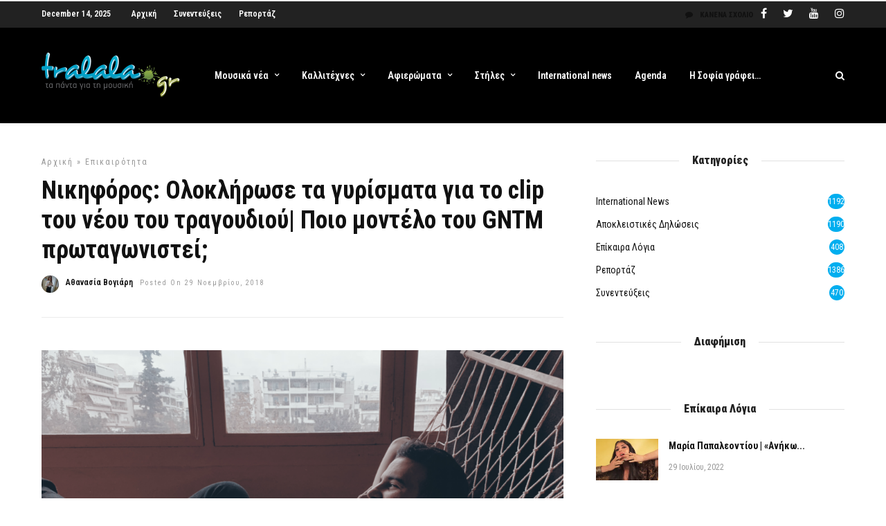

--- FILE ---
content_type: text/html; charset=UTF-8
request_url: https://www.tralala.gr/%CE%BD%CE%B9%CE%BA%CE%B7%CF%86%CF%8C%CF%81%CE%BF%CF%82-%CE%BF%CE%BB%CE%BF%CE%BA%CE%BB%CE%AE%CF%81%CF%89%CF%83%CE%B5-%CF%84%CE%B1-%CE%B3%CF%85%CF%81%CE%AF%CF%83%CE%BC%CE%B1%CF%84%CE%B1-%CE%B3%CE%B9/
body_size: 28930
content:
<!DOCTYPE html>
<html lang="el" >
<head>

<link rel="profile" href="https://gmpg.org/xfn/11" />
<link rel="pingback" href="" />

			<link rel="shortcut icon" href="https://www.tralala.gr/wp-content/uploads/2018/11/favicon.png" />
 

<script data-cfasync="false" data-no-defer="1" data-no-minify="1" data-no-optimize="1">var ewww_webp_supported=!1;function check_webp_feature(A,e){var w;e=void 0!==e?e:function(){},ewww_webp_supported?e(ewww_webp_supported):((w=new Image).onload=function(){ewww_webp_supported=0<w.width&&0<w.height,e&&e(ewww_webp_supported)},w.onerror=function(){e&&e(!1)},w.src="data:image/webp;base64,"+{alpha:"UklGRkoAAABXRUJQVlA4WAoAAAAQAAAAAAAAAAAAQUxQSAwAAAARBxAR/Q9ERP8DAABWUDggGAAAABQBAJ0BKgEAAQAAAP4AAA3AAP7mtQAAAA=="}[A])}check_webp_feature("alpha");</script><script data-cfasync="false" data-no-defer="1" data-no-minify="1" data-no-optimize="1">var Arrive=function(c,w){"use strict";if(c.MutationObserver&&"undefined"!=typeof HTMLElement){var r,a=0,u=(r=HTMLElement.prototype.matches||HTMLElement.prototype.webkitMatchesSelector||HTMLElement.prototype.mozMatchesSelector||HTMLElement.prototype.msMatchesSelector,{matchesSelector:function(e,t){return e instanceof HTMLElement&&r.call(e,t)},addMethod:function(e,t,r){var a=e[t];e[t]=function(){return r.length==arguments.length?r.apply(this,arguments):"function"==typeof a?a.apply(this,arguments):void 0}},callCallbacks:function(e,t){t&&t.options.onceOnly&&1==t.firedElems.length&&(e=[e[0]]);for(var r,a=0;r=e[a];a++)r&&r.callback&&r.callback.call(r.elem,r.elem);t&&t.options.onceOnly&&1==t.firedElems.length&&t.me.unbindEventWithSelectorAndCallback.call(t.target,t.selector,t.callback)},checkChildNodesRecursively:function(e,t,r,a){for(var i,n=0;i=e[n];n++)r(i,t,a)&&a.push({callback:t.callback,elem:i}),0<i.childNodes.length&&u.checkChildNodesRecursively(i.childNodes,t,r,a)},mergeArrays:function(e,t){var r,a={};for(r in e)e.hasOwnProperty(r)&&(a[r]=e[r]);for(r in t)t.hasOwnProperty(r)&&(a[r]=t[r]);return a},toElementsArray:function(e){return e=void 0!==e&&("number"!=typeof e.length||e===c)?[e]:e}}),e=(l.prototype.addEvent=function(e,t,r,a){a={target:e,selector:t,options:r,callback:a,firedElems:[]};return this._beforeAdding&&this._beforeAdding(a),this._eventsBucket.push(a),a},l.prototype.removeEvent=function(e){for(var t,r=this._eventsBucket.length-1;t=this._eventsBucket[r];r--)e(t)&&(this._beforeRemoving&&this._beforeRemoving(t),(t=this._eventsBucket.splice(r,1))&&t.length&&(t[0].callback=null))},l.prototype.beforeAdding=function(e){this._beforeAdding=e},l.prototype.beforeRemoving=function(e){this._beforeRemoving=e},l),t=function(i,n){var o=new e,l=this,s={fireOnAttributesModification:!1};return o.beforeAdding(function(t){var e=t.target;e!==c.document&&e!==c||(e=document.getElementsByTagName("html")[0]);var r=new MutationObserver(function(e){n.call(this,e,t)}),a=i(t.options);r.observe(e,a),t.observer=r,t.me=l}),o.beforeRemoving(function(e){e.observer.disconnect()}),this.bindEvent=function(e,t,r){t=u.mergeArrays(s,t);for(var a=u.toElementsArray(this),i=0;i<a.length;i++)o.addEvent(a[i],e,t,r)},this.unbindEvent=function(){var r=u.toElementsArray(this);o.removeEvent(function(e){for(var t=0;t<r.length;t++)if(this===w||e.target===r[t])return!0;return!1})},this.unbindEventWithSelectorOrCallback=function(r){var a=u.toElementsArray(this),i=r,e="function"==typeof r?function(e){for(var t=0;t<a.length;t++)if((this===w||e.target===a[t])&&e.callback===i)return!0;return!1}:function(e){for(var t=0;t<a.length;t++)if((this===w||e.target===a[t])&&e.selector===r)return!0;return!1};o.removeEvent(e)},this.unbindEventWithSelectorAndCallback=function(r,a){var i=u.toElementsArray(this);o.removeEvent(function(e){for(var t=0;t<i.length;t++)if((this===w||e.target===i[t])&&e.selector===r&&e.callback===a)return!0;return!1})},this},i=new function(){var s={fireOnAttributesModification:!1,onceOnly:!1,existing:!1};function n(e,t,r){return!(!u.matchesSelector(e,t.selector)||(e._id===w&&(e._id=a++),-1!=t.firedElems.indexOf(e._id)))&&(t.firedElems.push(e._id),!0)}var c=(i=new t(function(e){var t={attributes:!1,childList:!0,subtree:!0};return e.fireOnAttributesModification&&(t.attributes=!0),t},function(e,i){e.forEach(function(e){var t=e.addedNodes,r=e.target,a=[];null!==t&&0<t.length?u.checkChildNodesRecursively(t,i,n,a):"attributes"===e.type&&n(r,i)&&a.push({callback:i.callback,elem:r}),u.callCallbacks(a,i)})})).bindEvent;return i.bindEvent=function(e,t,r){t=void 0===r?(r=t,s):u.mergeArrays(s,t);var a=u.toElementsArray(this);if(t.existing){for(var i=[],n=0;n<a.length;n++)for(var o=a[n].querySelectorAll(e),l=0;l<o.length;l++)i.push({callback:r,elem:o[l]});if(t.onceOnly&&i.length)return r.call(i[0].elem,i[0].elem);setTimeout(u.callCallbacks,1,i)}c.call(this,e,t,r)},i},o=new function(){var a={};function i(e,t){return u.matchesSelector(e,t.selector)}var n=(o=new t(function(){return{childList:!0,subtree:!0}},function(e,r){e.forEach(function(e){var t=e.removedNodes,e=[];null!==t&&0<t.length&&u.checkChildNodesRecursively(t,r,i,e),u.callCallbacks(e,r)})})).bindEvent;return o.bindEvent=function(e,t,r){t=void 0===r?(r=t,a):u.mergeArrays(a,t),n.call(this,e,t,r)},o};d(HTMLElement.prototype),d(NodeList.prototype),d(HTMLCollection.prototype),d(HTMLDocument.prototype),d(Window.prototype);var n={};return s(i,n,"unbindAllArrive"),s(o,n,"unbindAllLeave"),n}function l(){this._eventsBucket=[],this._beforeAdding=null,this._beforeRemoving=null}function s(e,t,r){u.addMethod(t,r,e.unbindEvent),u.addMethod(t,r,e.unbindEventWithSelectorOrCallback),u.addMethod(t,r,e.unbindEventWithSelectorAndCallback)}function d(e){e.arrive=i.bindEvent,s(i,e,"unbindArrive"),e.leave=o.bindEvent,s(o,e,"unbindLeave")}}(window,void 0),ewww_webp_supported=!1;function check_webp_feature(e,t){var r;ewww_webp_supported?t(ewww_webp_supported):((r=new Image).onload=function(){ewww_webp_supported=0<r.width&&0<r.height,t(ewww_webp_supported)},r.onerror=function(){t(!1)},r.src="data:image/webp;base64,"+{alpha:"UklGRkoAAABXRUJQVlA4WAoAAAAQAAAAAAAAAAAAQUxQSAwAAAARBxAR/Q9ERP8DAABWUDggGAAAABQBAJ0BKgEAAQAAAP4AAA3AAP7mtQAAAA==",animation:"UklGRlIAAABXRUJQVlA4WAoAAAASAAAAAAAAAAAAQU5JTQYAAAD/////AABBTk1GJgAAAAAAAAAAAAAAAAAAAGQAAABWUDhMDQAAAC8AAAAQBxAREYiI/gcA"}[e])}function ewwwLoadImages(e){if(e){for(var t=document.querySelectorAll(".batch-image img, .image-wrapper a, .ngg-pro-masonry-item a, .ngg-galleria-offscreen-seo-wrapper a"),r=0,a=t.length;r<a;r++)ewwwAttr(t[r],"data-src",t[r].getAttribute("data-webp")),ewwwAttr(t[r],"data-thumbnail",t[r].getAttribute("data-webp-thumbnail"));for(var i=document.querySelectorAll(".rev_slider ul li"),r=0,a=i.length;r<a;r++){ewwwAttr(i[r],"data-thumb",i[r].getAttribute("data-webp-thumb"));for(var n=1;n<11;)ewwwAttr(i[r],"data-param"+n,i[r].getAttribute("data-webp-param"+n)),n++}for(r=0,a=(i=document.querySelectorAll(".rev_slider img")).length;r<a;r++)ewwwAttr(i[r],"data-lazyload",i[r].getAttribute("data-webp-lazyload"));for(var o=document.querySelectorAll("div.woocommerce-product-gallery__image"),r=0,a=o.length;r<a;r++)ewwwAttr(o[r],"data-thumb",o[r].getAttribute("data-webp-thumb"))}for(var l=document.querySelectorAll("video"),r=0,a=l.length;r<a;r++)ewwwAttr(l[r],"poster",e?l[r].getAttribute("data-poster-webp"):l[r].getAttribute("data-poster-image"));for(var s,c=document.querySelectorAll("img.ewww_webp_lazy_load"),r=0,a=c.length;r<a;r++)e&&(ewwwAttr(c[r],"data-lazy-srcset",c[r].getAttribute("data-lazy-srcset-webp")),ewwwAttr(c[r],"data-srcset",c[r].getAttribute("data-srcset-webp")),ewwwAttr(c[r],"data-lazy-src",c[r].getAttribute("data-lazy-src-webp")),ewwwAttr(c[r],"data-src",c[r].getAttribute("data-src-webp")),ewwwAttr(c[r],"data-orig-file",c[r].getAttribute("data-webp-orig-file")),ewwwAttr(c[r],"data-medium-file",c[r].getAttribute("data-webp-medium-file")),ewwwAttr(c[r],"data-large-file",c[r].getAttribute("data-webp-large-file")),null!=(s=c[r].getAttribute("srcset"))&&!1!==s&&s.includes("R0lGOD")&&ewwwAttr(c[r],"src",c[r].getAttribute("data-lazy-src-webp"))),c[r].className=c[r].className.replace(/\bewww_webp_lazy_load\b/,"");for(var w=document.querySelectorAll(".ewww_webp"),r=0,a=w.length;r<a;r++)e?(ewwwAttr(w[r],"srcset",w[r].getAttribute("data-srcset-webp")),ewwwAttr(w[r],"src",w[r].getAttribute("data-src-webp")),ewwwAttr(w[r],"data-orig-file",w[r].getAttribute("data-webp-orig-file")),ewwwAttr(w[r],"data-medium-file",w[r].getAttribute("data-webp-medium-file")),ewwwAttr(w[r],"data-large-file",w[r].getAttribute("data-webp-large-file")),ewwwAttr(w[r],"data-large_image",w[r].getAttribute("data-webp-large_image")),ewwwAttr(w[r],"data-src",w[r].getAttribute("data-webp-src"))):(ewwwAttr(w[r],"srcset",w[r].getAttribute("data-srcset-img")),ewwwAttr(w[r],"src",w[r].getAttribute("data-src-img"))),w[r].className=w[r].className.replace(/\bewww_webp\b/,"ewww_webp_loaded");window.jQuery&&jQuery.fn.isotope&&jQuery.fn.imagesLoaded&&(jQuery(".fusion-posts-container-infinite").imagesLoaded(function(){jQuery(".fusion-posts-container-infinite").hasClass("isotope")&&jQuery(".fusion-posts-container-infinite").isotope()}),jQuery(".fusion-portfolio:not(.fusion-recent-works) .fusion-portfolio-wrapper").imagesLoaded(function(){jQuery(".fusion-portfolio:not(.fusion-recent-works) .fusion-portfolio-wrapper").isotope()}))}function ewwwWebPInit(e){ewwwLoadImages(e),ewwwNggLoadGalleries(e),document.arrive(".ewww_webp",function(){ewwwLoadImages(e)}),document.arrive(".ewww_webp_lazy_load",function(){ewwwLoadImages(e)}),document.arrive("videos",function(){ewwwLoadImages(e)}),"loading"==document.readyState?document.addEventListener("DOMContentLoaded",ewwwJSONParserInit):("undefined"!=typeof galleries&&ewwwNggParseGalleries(e),ewwwWooParseVariations(e))}function ewwwAttr(e,t,r){null!=r&&!1!==r&&e.setAttribute(t,r)}function ewwwJSONParserInit(){"undefined"!=typeof galleries&&check_webp_feature("alpha",ewwwNggParseGalleries),check_webp_feature("alpha",ewwwWooParseVariations)}function ewwwWooParseVariations(e){if(e)for(var t=document.querySelectorAll("form.variations_form"),r=0,a=t.length;r<a;r++){var i=t[r].getAttribute("data-product_variations"),n=!1;try{for(var o in i=JSON.parse(i))void 0!==i[o]&&void 0!==i[o].image&&(void 0!==i[o].image.src_webp&&(i[o].image.src=i[o].image.src_webp,n=!0),void 0!==i[o].image.srcset_webp&&(i[o].image.srcset=i[o].image.srcset_webp,n=!0),void 0!==i[o].image.full_src_webp&&(i[o].image.full_src=i[o].image.full_src_webp,n=!0),void 0!==i[o].image.gallery_thumbnail_src_webp&&(i[o].image.gallery_thumbnail_src=i[o].image.gallery_thumbnail_src_webp,n=!0),void 0!==i[o].image.thumb_src_webp&&(i[o].image.thumb_src=i[o].image.thumb_src_webp,n=!0));n&&ewwwAttr(t[r],"data-product_variations",JSON.stringify(i))}catch(e){}}}function ewwwNggParseGalleries(e){if(e)for(var t in galleries){var r=galleries[t];galleries[t].images_list=ewwwNggParseImageList(r.images_list)}}function ewwwNggLoadGalleries(e){e&&document.addEventListener("ngg.galleria.themeadded",function(e,t){window.ngg_galleria._create_backup=window.ngg_galleria.create,window.ngg_galleria.create=function(e,t){var r=$(e).data("id");return galleries["gallery_"+r].images_list=ewwwNggParseImageList(galleries["gallery_"+r].images_list),window.ngg_galleria._create_backup(e,t)}})}function ewwwNggParseImageList(e){for(var t in e){var r=e[t];if(void 0!==r["image-webp"]&&(e[t].image=r["image-webp"],delete e[t]["image-webp"]),void 0!==r["thumb-webp"]&&(e[t].thumb=r["thumb-webp"],delete e[t]["thumb-webp"]),void 0!==r.full_image_webp&&(e[t].full_image=r.full_image_webp,delete e[t].full_image_webp),void 0!==r.srcsets)for(var a in r.srcsets)nggSrcset=r.srcsets[a],void 0!==r.srcsets[a+"-webp"]&&(e[t].srcsets[a]=r.srcsets[a+"-webp"],delete e[t].srcsets[a+"-webp"]);if(void 0!==r.full_srcsets)for(var i in r.full_srcsets)nggFSrcset=r.full_srcsets[i],void 0!==r.full_srcsets[i+"-webp"]&&(e[t].full_srcsets[i]=r.full_srcsets[i+"-webp"],delete e[t].full_srcsets[i+"-webp"])}return e}check_webp_feature("alpha",ewwwWebPInit);</script><!-- Manifest added by SuperPWA - Progressive Web Apps Plugin For WordPress -->
<link rel="manifest" href="/superpwa-manifest-nginx.json">
<meta name="theme-color" content="#D5E0EB">
<meta name="mobile-web-app-capable" content="yes">
<meta name="apple-touch-fullscreen" content="yes">
<meta name="apple-mobile-web-app-title" content="tralala.gr">
<meta name="application-name" content="tralala.gr">
<meta name="apple-mobile-web-app-capable" content="yes">
<meta name="apple-mobile-web-app-status-bar-style" content="default">
<link rel="apple-touch-icon"  href="https://www.tralala.gr/wp-content/uploads/2020/12/logo_192.png">
<link rel="apple-touch-icon" sizes="192x192" href="https://www.tralala.gr/wp-content/uploads/2020/12/logo_192.png">
<!-- / SuperPWA.com -->
<meta name='robots' content='index, follow, max-image-preview:large, max-snippet:-1, max-video-preview:-1' />

	<!-- This site is optimized with the Yoast SEO plugin v19.4 - https://yoast.com/wordpress/plugins/seo/ -->
	<title>Νικηφόρος: Ολοκλήρωσε τα γυρίσματα για το clip του νέου του τραγουδιού| Ποιο μοντέλο του GNTM πρωταγωνιστεί; - tralala.gr</title><link rel="preload" as="style" href="https://fonts.googleapis.com/css?family=Roboto%20Condensed%3A600%2C600%2C900%2C400%2C300%2C300italic%2Cregular%2Citalic%2C700%2C700italic%7CRoboto%3A600%2C600%2C900%2C400%2C100%2C100italic%2C300%2C300italic%2Cregular%2Citalic%2C500%2C500italic%2C700%2C700italic%2C900%2C900italic&#038;subset=&#038;display=swap" /><link rel="stylesheet" href="https://fonts.googleapis.com/css?family=Roboto%20Condensed%3A600%2C600%2C900%2C400%2C300%2C300italic%2Cregular%2Citalic%2C700%2C700italic%7CRoboto%3A600%2C600%2C900%2C400%2C100%2C100italic%2C300%2C300italic%2Cregular%2Citalic%2C500%2C500italic%2C700%2C700italic%2C900%2C900italic&#038;subset=&#038;display=swap" media="print" onload="this.media='all'" /><noscript><link rel="stylesheet" href="https://fonts.googleapis.com/css?family=Roboto%20Condensed%3A600%2C600%2C900%2C400%2C300%2C300italic%2Cregular%2Citalic%2C700%2C700italic%7CRoboto%3A600%2C600%2C900%2C400%2C100%2C100italic%2C300%2C300italic%2Cregular%2Citalic%2C500%2C500italic%2C700%2C700italic%2C900%2C900italic&#038;subset=&#038;display=swap" /></noscript>
	<link rel="canonical" href="https://www.tralala.gr/νικηφόρος-ολοκλήρωσε-τα-γυρίσματα-γι/" />
	<meta property="og:locale" content="el_GR" />
	<meta property="og:type" content="article" />
	<meta property="og:title" content="Νικηφόρος: Ολοκλήρωσε τα γυρίσματα για το clip του νέου του τραγουδιού| Ποιο μοντέλο του GNTM πρωταγωνιστεί; - tralala.gr" />
	<meta property="og:description" content="Ο Νικηφόρος επιστρέφει πολύ σύντομα με νέα επιτυχία και ολοκαίνουριο video clip σε σκηνοθεσία του Sherif Francis. «Ξέρω τι κάνω» ο τίτλος του και τα γυρίσματα μόλις ολοκληρώθηκαν! Όπως ο ίδιος αποκάλυψε μέσα από τα social media του, στο πλευρό [&hellip;]" />
	<meta property="og:url" content="https://www.tralala.gr/νικηφόρος-ολοκλήρωσε-τα-γυρίσματα-γι/" />
	<meta property="og:site_name" content="tralala.gr" />
	<meta property="article:publisher" content="https://www.facebook.com/tralala.gr" />
	<meta property="article:author" content="https://www.facebook.com/athanasia.vgr" />
	<meta property="article:published_time" content="2018-11-29T11:52:32+00:00" />
	<meta property="og:image" content="https://www.tralala.gr/wp-content/uploads/2018/11/nikiforos-.png" />
	<meta property="og:image:width" content="1440" />
	<meta property="og:image:height" content="960" />
	<meta property="og:image:type" content="image/png" />
	<meta name="author" content="Αθανασία Βογιάρη" />
	<meta name="twitter:card" content="summary_large_image" />
	<meta name="twitter:creator" content="@https://twitter.com/Atha_Vgr" />
	<meta name="twitter:site" content="@tralalagr" />
	<meta name="twitter:label1" content="Συντάχθηκε από" />
	<meta name="twitter:data1" content="Αθανασία Βογιάρη" />
	<script type="application/ld+json" class="yoast-schema-graph">{"@context":"https://schema.org","@graph":[{"@type":"Organization","@id":"https://www.tralala.gr/#organization","name":"tralala.gr","url":"https://www.tralala.gr/","sameAs":["https://instagram.com/tralalagr/","https://www.youtube.com/user/tralalagr","https://www.facebook.com/tralala.gr","https://twitter.com/tralalagr"],"logo":{"@type":"ImageObject","inLanguage":"el","@id":"https://www.tralala.gr/#/schema/logo/image/","url":"https://www.tralala.gr/wp-content/uploads/2018/04/logo.jpg","contentUrl":"https://www.tralala.gr/wp-content/uploads/2018/04/logo.jpg","width":264,"height":88,"caption":"tralala.gr"},"image":{"@id":"https://www.tralala.gr/#/schema/logo/image/"}},{"@type":"WebSite","@id":"https://www.tralala.gr/#website","url":"https://www.tralala.gr/","name":"tralala.gr","description":"τα πάντα για την μουσική!","publisher":{"@id":"https://www.tralala.gr/#organization"},"potentialAction":[{"@type":"SearchAction","target":{"@type":"EntryPoint","urlTemplate":"https://www.tralala.gr/?s={search_term_string}"},"query-input":"required name=search_term_string"}],"inLanguage":"el"},{"@type":"ImageObject","inLanguage":"el","@id":"https://www.tralala.gr/%ce%bd%ce%b9%ce%ba%ce%b7%cf%86%cf%8c%cf%81%ce%bf%cf%82-%ce%bf%ce%bb%ce%bf%ce%ba%ce%bb%ce%ae%cf%81%cf%89%cf%83%ce%b5-%cf%84%ce%b1-%ce%b3%cf%85%cf%81%ce%af%cf%83%ce%bc%ce%b1%cf%84%ce%b1-%ce%b3%ce%b9/#primaryimage","url":"https://www.tralala.gr/wp-content/uploads/2018/11/nikiforos-.png","contentUrl":"https://www.tralala.gr/wp-content/uploads/2018/11/nikiforos-.png","width":1440,"height":960},{"@type":"WebPage","@id":"https://www.tralala.gr/%ce%bd%ce%b9%ce%ba%ce%b7%cf%86%cf%8c%cf%81%ce%bf%cf%82-%ce%bf%ce%bb%ce%bf%ce%ba%ce%bb%ce%ae%cf%81%cf%89%cf%83%ce%b5-%cf%84%ce%b1-%ce%b3%cf%85%cf%81%ce%af%cf%83%ce%bc%ce%b1%cf%84%ce%b1-%ce%b3%ce%b9/","url":"https://www.tralala.gr/%ce%bd%ce%b9%ce%ba%ce%b7%cf%86%cf%8c%cf%81%ce%bf%cf%82-%ce%bf%ce%bb%ce%bf%ce%ba%ce%bb%ce%ae%cf%81%cf%89%cf%83%ce%b5-%cf%84%ce%b1-%ce%b3%cf%85%cf%81%ce%af%cf%83%ce%bc%ce%b1%cf%84%ce%b1-%ce%b3%ce%b9/","name":"Νικηφόρος: Ολοκλήρωσε τα γυρίσματα για το clip του νέου του τραγουδιού| Ποιο μοντέλο του GNTM πρωταγωνιστεί; - tralala.gr","isPartOf":{"@id":"https://www.tralala.gr/#website"},"primaryImageOfPage":{"@id":"https://www.tralala.gr/%ce%bd%ce%b9%ce%ba%ce%b7%cf%86%cf%8c%cf%81%ce%bf%cf%82-%ce%bf%ce%bb%ce%bf%ce%ba%ce%bb%ce%ae%cf%81%cf%89%cf%83%ce%b5-%cf%84%ce%b1-%ce%b3%cf%85%cf%81%ce%af%cf%83%ce%bc%ce%b1%cf%84%ce%b1-%ce%b3%ce%b9/#primaryimage"},"image":{"@id":"https://www.tralala.gr/%ce%bd%ce%b9%ce%ba%ce%b7%cf%86%cf%8c%cf%81%ce%bf%cf%82-%ce%bf%ce%bb%ce%bf%ce%ba%ce%bb%ce%ae%cf%81%cf%89%cf%83%ce%b5-%cf%84%ce%b1-%ce%b3%cf%85%cf%81%ce%af%cf%83%ce%bc%ce%b1%cf%84%ce%b1-%ce%b3%ce%b9/#primaryimage"},"thumbnailUrl":"https://www.tralala.gr/wp-content/uploads/2018/11/nikiforos-.png","datePublished":"2018-11-29T11:52:32+00:00","dateModified":"2018-11-29T11:52:32+00:00","breadcrumb":{"@id":"https://www.tralala.gr/%ce%bd%ce%b9%ce%ba%ce%b7%cf%86%cf%8c%cf%81%ce%bf%cf%82-%ce%bf%ce%bb%ce%bf%ce%ba%ce%bb%ce%ae%cf%81%cf%89%cf%83%ce%b5-%cf%84%ce%b1-%ce%b3%cf%85%cf%81%ce%af%cf%83%ce%bc%ce%b1%cf%84%ce%b1-%ce%b3%ce%b9/#breadcrumb"},"inLanguage":"el","potentialAction":[{"@type":"ReadAction","target":["https://www.tralala.gr/%ce%bd%ce%b9%ce%ba%ce%b7%cf%86%cf%8c%cf%81%ce%bf%cf%82-%ce%bf%ce%bb%ce%bf%ce%ba%ce%bb%ce%ae%cf%81%cf%89%cf%83%ce%b5-%cf%84%ce%b1-%ce%b3%cf%85%cf%81%ce%af%cf%83%ce%bc%ce%b1%cf%84%ce%b1-%ce%b3%ce%b9/"]}]},{"@type":"BreadcrumbList","@id":"https://www.tralala.gr/%ce%bd%ce%b9%ce%ba%ce%b7%cf%86%cf%8c%cf%81%ce%bf%cf%82-%ce%bf%ce%bb%ce%bf%ce%ba%ce%bb%ce%ae%cf%81%cf%89%cf%83%ce%b5-%cf%84%ce%b1-%ce%b3%cf%85%cf%81%ce%af%cf%83%ce%bc%ce%b1%cf%84%ce%b1-%ce%b3%ce%b9/#breadcrumb","itemListElement":[{"@type":"ListItem","position":1,"name":"Home","item":"https://www.tralala.gr/"},{"@type":"ListItem","position":2,"name":"Νικηφόρος: Ολοκλήρωσε τα γυρίσματα για το clip του νέου του τραγουδιού| Ποιο μοντέλο του GNTM πρωταγωνιστεί;"}]},{"@type":"Article","@id":"https://www.tralala.gr/%ce%bd%ce%b9%ce%ba%ce%b7%cf%86%cf%8c%cf%81%ce%bf%cf%82-%ce%bf%ce%bb%ce%bf%ce%ba%ce%bb%ce%ae%cf%81%cf%89%cf%83%ce%b5-%cf%84%ce%b1-%ce%b3%cf%85%cf%81%ce%af%cf%83%ce%bc%ce%b1%cf%84%ce%b1-%ce%b3%ce%b9/#article","isPartOf":{"@id":"https://www.tralala.gr/%ce%bd%ce%b9%ce%ba%ce%b7%cf%86%cf%8c%cf%81%ce%bf%cf%82-%ce%bf%ce%bb%ce%bf%ce%ba%ce%bb%ce%ae%cf%81%cf%89%cf%83%ce%b5-%cf%84%ce%b1-%ce%b3%cf%85%cf%81%ce%af%cf%83%ce%bc%ce%b1%cf%84%ce%b1-%ce%b3%ce%b9/"},"author":{"name":"Αθανασία Βογιάρη","@id":"https://www.tralala.gr/#/schema/person/a5dad1c06f58205029c6b7f7107dfa6b"},"headline":"Νικηφόρος: Ολοκλήρωσε τα γυρίσματα για το clip του νέου του τραγουδιού| Ποιο μοντέλο του GNTM πρωταγωνιστεί;","datePublished":"2018-11-29T11:52:32+00:00","dateModified":"2018-11-29T11:52:32+00:00","mainEntityOfPage":{"@id":"https://www.tralala.gr/%ce%bd%ce%b9%ce%ba%ce%b7%cf%86%cf%8c%cf%81%ce%bf%cf%82-%ce%bf%ce%bb%ce%bf%ce%ba%ce%bb%ce%ae%cf%81%cf%89%cf%83%ce%b5-%cf%84%ce%b1-%ce%b3%cf%85%cf%81%ce%af%cf%83%ce%bc%ce%b1%cf%84%ce%b1-%ce%b3%ce%b9/"},"wordCount":24,"commentCount":0,"publisher":{"@id":"https://www.tralala.gr/#organization"},"image":{"@id":"https://www.tralala.gr/%ce%bd%ce%b9%ce%ba%ce%b7%cf%86%cf%8c%cf%81%ce%bf%cf%82-%ce%bf%ce%bb%ce%bf%ce%ba%ce%bb%ce%ae%cf%81%cf%89%cf%83%ce%b5-%cf%84%ce%b1-%ce%b3%cf%85%cf%81%ce%af%cf%83%ce%bc%ce%b1%cf%84%ce%b1-%ce%b3%ce%b9/#primaryimage"},"thumbnailUrl":"https://www.tralala.gr/wp-content/uploads/2018/11/nikiforos-.png","keywords":["GNTM","Greece's Next Top Model","Video clip","γυρίσματα","Γυρίσματα video clip","Φωτογραφίες"],"articleSection":["επικαιρότητα"],"inLanguage":"el","potentialAction":[{"@type":"CommentAction","name":"Comment","target":["https://www.tralala.gr/%ce%bd%ce%b9%ce%ba%ce%b7%cf%86%cf%8c%cf%81%ce%bf%cf%82-%ce%bf%ce%bb%ce%bf%ce%ba%ce%bb%ce%ae%cf%81%cf%89%cf%83%ce%b5-%cf%84%ce%b1-%ce%b3%cf%85%cf%81%ce%af%cf%83%ce%bc%ce%b1%cf%84%ce%b1-%ce%b3%ce%b9/#respond"]}]},{"@type":"Person","@id":"https://www.tralala.gr/#/schema/person/a5dad1c06f58205029c6b7f7107dfa6b","name":"Αθανασία Βογιάρη","image":{"@type":"ImageObject","inLanguage":"el","@id":"https://www.tralala.gr/#/schema/person/image/","url":"https://www.tralala.gr/wp-content/uploads/2018/11/45567738_2146299269019964_6800655958130294784_n-100x100.jpg","contentUrl":"https://www.tralala.gr/wp-content/uploads/2018/11/45567738_2146299269019964_6800655958130294784_n-100x100.jpg","caption":"Αθανασία Βογιάρη"},"sameAs":["https://www.facebook.com/athanasia.vgr","https://www.instagram.com/athanasia.vgr/","https://twitter.com/https://twitter.com/Atha_Vgr"],"url":"https://www.tralala.gr/author/athanasiavog-2/"}]}</script>
	<!-- / Yoast SEO plugin. -->


<link rel='dns-prefetch' href='//fonts.googleapis.com' />
<link href='https://fonts.gstatic.com' crossorigin rel='preconnect' />
<link rel="alternate" type="application/rss+xml" title="Ροή RSS &raquo; tralala.gr" href="https://www.tralala.gr/feed/" />
<link rel="alternate" type="application/rss+xml" title="Ροή Σχολίων &raquo; tralala.gr" href="https://www.tralala.gr/comments/feed/" />
<meta charset="UTF-8" /><meta name="viewport" content="width=device-width, initial-scale=1, maximum-scale=1" /><meta name="format-detection" content="telephone=no"><meta property="og:type" content="article" /><meta property="og:image" content="https://www.tralala.gr/wp-content/uploads/2018/11/nikiforos--960x640.png"/><meta property="og:title" content="Νικηφόρος: Ολοκλήρωσε τα γυρίσματα για το clip του νέου του τραγουδιού| Ποιο μοντέλο του GNTM πρωταγωνιστεί;"/><meta property="og:url" content="https://www.tralala.gr/%ce%bd%ce%b9%ce%ba%ce%b7%cf%86%cf%8c%cf%81%ce%bf%cf%82-%ce%bf%ce%bb%ce%bf%ce%ba%ce%bb%ce%ae%cf%81%cf%89%cf%83%ce%b5-%cf%84%ce%b1-%ce%b3%cf%85%cf%81%ce%af%cf%83%ce%bc%ce%b1%cf%84%ce%b1-%ce%b3%ce%b9/"/><meta property="og:description" content=""/><link rel="alternate" type="application/rss+xml" title="Ροή Σχολίων Νικηφόρος: Ολοκλήρωσε τα γυρίσματα για το clip του νέου του τραγουδιού| Ποιο μοντέλο του GNTM πρωταγωνιστεί; &raquo; tralala.gr" href="https://www.tralala.gr/%ce%bd%ce%b9%ce%ba%ce%b7%cf%86%cf%8c%cf%81%ce%bf%cf%82-%ce%bf%ce%bb%ce%bf%ce%ba%ce%bb%ce%ae%cf%81%cf%89%cf%83%ce%b5-%cf%84%ce%b1-%ce%b3%cf%85%cf%81%ce%af%cf%83%ce%bc%ce%b1%cf%84%ce%b1-%ce%b3%ce%b9/feed/" />
		<!-- This site uses the Google Analytics by ExactMetrics plugin v8.10.2 - Using Analytics tracking - https://www.exactmetrics.com/ -->
		<!-- Note: ExactMetrics is not currently configured on this site. The site owner needs to authenticate with Google Analytics in the ExactMetrics settings panel. -->
					<!-- No tracking code set -->
				<!-- / Google Analytics by ExactMetrics -->
		<style type="text/css">
img.wp-smiley,
img.emoji {
	display: inline !important;
	border: none !important;
	box-shadow: none !important;
	height: 1em !important;
	width: 1em !important;
	margin: 0 .07em !important;
	vertical-align: -0.1em !important;
	background: none !important;
	padding: 0 !important;
}
</style>
	<link rel='stylesheet' id='itempropwp-css'  href='https://www.tralala.gr/wp-content/plugins/itempropwp/assets/css/itempropwp.css' type='text/css' media='all' />
<link rel='stylesheet' id='wp-block-library-css'  href='https://www.tralala.gr/wp-includes/css/dist/block-library/style.min.css' type='text/css' media='all' />
<link rel='stylesheet' id='dashicons-css'  href='https://www.tralala.gr/wp-includes/css/dashicons.min.css' type='text/css' media='all' />
<link rel='stylesheet' id='post-views-counter-frontend-css'  href='https://www.tralala.gr/wp-content/plugins/post-views-counter/css/frontend.min.css' type='text/css' media='all' />
<link rel='stylesheet' id='ppress-frontend-css'  href='https://www.tralala.gr/wp-content/plugins/wp-user-avatar/assets/css/frontend.min.css' type='text/css' media='all' />
<link rel='stylesheet' id='ppress-flatpickr-css'  href='https://www.tralala.gr/wp-content/plugins/wp-user-avatar/assets/flatpickr/flatpickr.min.css' type='text/css' media='all' />
<link rel='stylesheet' id='ppress-select2-css'  href='https://www.tralala.gr/wp-content/plugins/wp-user-avatar/assets/select2/select2.min.css' type='text/css' media='all' />
<link rel='stylesheet' id='ilightbox-css'  href='https://www.tralala.gr/wp-content/themes/grandnews/css/ilightbox/ilightbox.css' type='text/css' media='all' />
<link rel='stylesheet' id='grandnews-combined-css-css'  href='https://www.tralala.gr/wp-content/uploads/grandnews/combined.css' type='text/css' media='all' />
<link rel='stylesheet' id='grandnews-custom-menu-css-css'  href='https://www.tralala.gr/wp-content/themes/grandnews/css/menu/left-align.css' type='text/css' media='all' />
<link rel='stylesheet' id='fontawesome-css'  href='https://www.tralala.gr/wp-content/themes/grandnews/css/font-awesome.min.css' type='text/css' media='all' />
<link rel='stylesheet' id='grandnews-childtheme-css-css'  href='https://www.tralala.gr/wp-content/themes/tralala/style.css' type='text/css' media='all' />
<link rel='stylesheet' id='wp_review-style-css'  href='https://www.tralala.gr/wp-content/plugins/wp-review/public/css/wp-review.css' type='text/css' media='all' />

<link rel='stylesheet' id='kirki-styles-global-css'  href='https://www.tralala.gr/wp-content/themes/grandnews/modules/kirki/assets/css/kirki-styles.css' type='text/css' media='all' />
<style id='kirki-styles-global-inline-css' type='text/css'>
body, input[type=text], input[type=email], input[type=url], input[type=password], textarea, input[type=tel]{font-family:"Roboto Condensed", Helvetica, Arial, sans-serif;}body{font-size:14px;}h1, h2, h3, h4, h5, h6, h7, blockquote{font-family:Roboto, Helvetica, Arial, sans-serif;}h1, h2, h3, h4, h5, h6, h7{font-weight:900;}h1{font-size:34px;}h2{font-size:30px;}h3{font-size:26px;}h4{font-size:22px;}h5{font-size:18px;}h6{font-size:16px;}.header_cart_wrapper .cart_count, .post_img .post_icon_circle, .ppb_blog_half_content_slider .slides li .slider_image .post_icon_circle, #post_info_bar #post_indicator, .post_circle_thumb .post_number, .post_category_tag a, .post_category_tag span, .newsticker_label, .sk-cube-grid .sk-cube, .ppb_blog_video .one.div_wrapper .post_icon_circle, .ppb_blog_random .one_fifth_bg .content_link, .Grand_News_Category ul li .category_count, .ppb_blog_grid_with_posts .one_third.last .post_img .now_playing{background:#00aeef;}.read_next_wrapper:before, .read_next_wrapper .post_content .read_next_label, .social_share_counter_number{color:#00aeef;}ul.post_filter li a.selected{border-color:#00aeef;}body, #gallery_lightbox h2, .slider_wrapper .gallery_image_caption h2, .post_info a{color:#444444;}::selection{background-color:#444444;}a{color:#00aeef;}a:hover, a:active{color:#00aeef;}h1, h2, h3, h4, h5, pre, code, tt, blockquote, .post_header h5 a, .post_header h2 a, .post_header h3 a, .post_header.grid h6 a, .post_header.fullwidth h4 a, .post_header h5 a, .newsticker li a, blockquote, .site_loading_logo_item i, .subscribe_tagline, .post_info_author a, #post_info_bar #post_info_share, #post_info_bar #post_info_comment, .readmore, .post_info_comment a, .post_info_comment, .post_info_view, .woocommerce .woocommerce-ordering select, .woocommerce #page_content_wrapper a.button, .woocommerce.columns-4 ul.products li.product a.add_to_cart_button, .woocommerce.columns-4 ul.products li.product a.add_to_cart_button:hover, .ui-accordion .ui-accordion-header a, .tabs .ui-state-active a, body.woocommerce div.product .woocommerce-tabs ul.tabs li.active a, body.woocommerce-page div.product .woocommerce-tabs ul.tabs li.active a, body.woocommerce #content div.product .woocommerce-tabs ul.tabs li.active a, body.woocommerce-page #content div.product .woocommerce-tabs ul.tabs li.active a, .woocommerce div.product .woocommerce-tabs ul.tabs li a, .post_pagination a, .post_pagination a:hover, .post_pagination a:active, .post_related strong a, .pagination a, ul.post_filter li a, .read_next_wrapper .post_content .next_post_title h3 a, .author_social li a{color:#111111;}#social_share_wrapper, hr, #social_share_wrapper, .post.type-post, .comment .right, .widget_tag_cloud div a, .meta-tags a, .tag_cloud a, #footer, #post_more_wrapper, #page_content_wrapper .inner .sidebar_wrapper ul.sidebar_widget li.widget_nav_menu ul.menu li.current-menu-item a, .page_content_wrapper .inner .sidebar_wrapper ul.sidebar_widget li.widget_nav_menu ul.menu li.current-menu-item a, #autocomplete, #nav_wrapper, #page_content_wrapper .sidebar .content .sidebar_widget li h2.widgettitle:before, .top_bar.scroll, .read_next_wrapper, #menu_wrapper .nav ul li.catmenu > .catmenu_wrapper, #menu_wrapper div .nav li.catmenu > .catmenu_wrapper, , .woocommerce ul.products li.product, .woocommerce-page ul.products li.product, .woocommerce ul.products li.product .price, .woocommerce-page ul.products li.product .price, #page_content_wrapper .inner .sidebar_content, #page_content_wrapper .inner .sidebar_content.left_sidebar, .ajax_close, .ajax_next, .ajax_prev, .portfolio_next, .portfolio_prev, .portfolio_next_prev_wrapper.video .portfolio_prev, .portfolio_next_prev_wrapper.video .portfolio_next, .separated, .blog_next_prev_wrapper, #post_more_wrapper h5, #ajax_portfolio_wrapper.hidding, #ajax_portfolio_wrapper.visible, .tabs.vertical .ui-tabs-panel, .woocommerce div.product .woocommerce-tabs ul.tabs li, .woocommerce #content div.product .woocommerce-tabs ul.tabs li, .woocommerce-page div.product .woocommerce-tabs ul.tabs li, .woocommerce-page #content div.product .woocommerce-tabs ul.tabs li, .woocommerce div.product .woocommerce-tabs .panel, .woocommerce-page div.product .woocommerce-tabs .panel, .woocommerce #content div.product .woocommerce-tabs .panel, .woocommerce-page #content div.product .woocommerce-tabs .panel, .woocommerce table.shop_table, .woocommerce-page table.shop_table, table tr td, .woocommerce .cart-collaterals .cart_totals, .woocommerce-page .cart-collaterals .cart_totals, .woocommerce .cart-collaterals .shipping_calculator, .woocommerce-page .cart-collaterals .shipping_calculator, .woocommerce .cart-collaterals .cart_totals tr td, .woocommerce .cart-collaterals .cart_totals tr th, .woocommerce-page .cart-collaterals .cart_totals tr td, .woocommerce-page .cart-collaterals .cart_totals tr th, table tr th, .woocommerce #payment, .woocommerce-page #payment, .woocommerce #payment ul.payment_methods li, .woocommerce-page #payment ul.payment_methods li, .woocommerce #payment div.form-row, .woocommerce-page #payment div.form-row, .ui-tabs li:first-child, .ui-tabs .ui-tabs-nav li, .ui-tabs.vertical .ui-tabs-nav li, .ui-tabs.vertical.right .ui-tabs-nav li.ui-state-active, .ui-tabs.vertical .ui-tabs-nav li:last-child, #page_content_wrapper .inner .sidebar_wrapper ul.sidebar_widget li.widget_nav_menu ul.menu li.current-menu-item a, .page_content_wrapper .inner .sidebar_wrapper ul.sidebar_widget li.widget_nav_menu ul.menu li.current-menu-item a, .pricing_wrapper, .pricing_wrapper li, .ui-accordion .ui-accordion-header, .ui-accordion .ui-accordion-content, #page_content_wrapper .sidebar .content .sidebar_widget li h2.widgettitle:before, h2.widgettitle:before, #autocomplete, .ppb_blog_minimal .one_third_bg, #page_content_wrapper .sidebar .content .sidebar_widget li h2.widgettitle, h2.widgettitle, h5.event_title, .tabs .ui-tabs-panel, .ui-tabs .ui-tabs-nav li, .ui-tabs li:first-child, .ui-tabs.vertical .ui-tabs-nav li:last-child, .woocommerce .woocommerce-ordering select, .woocommerce div.product .woocommerce-tabs ul.tabs li.active, .woocommerce-page div.product .woocommerce-tabs ul.tabs li.active, .woocommerce #content div.product .woocommerce-tabs ul.tabs li.active, .woocommerce-page #content div.product .woocommerce-tabs ul.tabs li.active, .woocommerce-page table.cart th, table.shop_table thead tr th, #page_caption, #nav_wrapper, .header_style_wrapper .top_bar{border-color:#e1e1e1;}input[type=text], input[type=password], input[type=email], input[type=url], textarea, input[type=tel]{background-color:#ffffff;color:#111111;border-color:#e1e1e1;}input[type=text]:focus, input[type=password]:focus, input[type=email]:focus, input[type=url]:focus, textarea:focus, input[type=tel]:focus{border-color:#000000;}input[type=submit], input[type=button], a.button, .button, .woocommerce .page_slider a.button, a.button.fullwidth, .woocommerce-page div.product form.cart .button, .woocommerce #respond input#submit.alt, .woocommerce a.button.alt, .woocommerce button.button.alt, .woocommerce input.button.alt{font-family:Roboto, Helvetica, Arial, sans-serif;}input[type=submit], input[type=button], a.button, .button, .woocommerce .footer_bar .button, .woocommerce .footer_bar .button:hover, .woocommerce-page div.product form.cart .button, .woocommerce #respond input#submit.alt, .woocommerce a.button.alt, .woocommerce button.button.alt, .woocommerce input.button.alt{background-color:#00aeef;color:#ffffff;border-color:#00aeef;}.frame_top, .frame_bottom, .frame_left, .frame_right{background:#222222;}#menu_wrapper .nav ul li a, #menu_wrapper div .nav li > a{font-family:"Roboto Condensed", Helvetica, Arial, sans-serif;font-size:14px;letter-spacing:0px;text-transform:none;}#menu_wrapper .nav ul li a, #menu_wrapper div .nav li > a, .mobile_main_nav li a, #sub_menu li a{font-weight:600;}#menu_wrapper .nav ul li a, #menu_wrapper div .nav li > a, .header_cart_wrapper a, #search_icon, #page_share{color:#ffffff;}#mobile_nav_icon{border-color:#ffffff;}#menu_wrapper .nav ul li a.hover, #menu_wrapper .nav ul li a:hover, #menu_wrapper div .nav li a.hover, #menu_wrapper div .nav li a:hover, #menu_wrapper div .nav > li.current-menu-item > a, #menu_wrapper div .nav > li.current-menu-parent > a, #menu_wrapper div .nav > li.current-menu-ancestor > a{color:#ffffff;}#menu_wrapper div .nav > li.current-menu-item > a, #menu_wrapper div .nav > li.current-menu-parent > a, #menu_wrapper div .nav > li.current-menu-ancestor > a{color:#ffffff;}.header_style_wrapper .top_bar, #nav_wrapper{border-color:#000000;}#nav_wrapper, body.left_align .top_bar{background-color:#000000;}#menu_wrapper .nav ul li ul li a, #menu_wrapper div .nav li ul li a, #menu_wrapper div .nav li.current-menu-parent ul li a{font-size:11px;font-weight:600;letter-spacing:0px;text-transform:none;color:#111111;}#menu_wrapper .nav ul li ul li a:hover, #menu_wrapper div .nav li ul li a:hover, #menu_wrapper div .nav li.current-menu-parent ul li a, #menu_wrapper div .nav li.current-menu-parent ul li a:hover, #menu_wrapper .nav ul li.megamenu ul li ul li a:hover, #menu_wrapper div .nav li.megamenu ul li ul li a:hover, #menu_wrapper .nav ul li.megamenu ul li ul li a:active, #menu_wrapper div .nav li.megamenu ul li ul li a:active{color:#222222;}#menu_wrapper .nav ul li ul li a:hover, #menu_wrapper div .nav li ul li a:hover, #menu_wrapper div .nav li.current-menu-parent ul li a:hover, #menu_wrapper .nav ul li.megamenu ul li ul li a:hover, #menu_wrapper div .nav li.megamenu ul li ul li a:hover, #menu_wrapper .nav ul li.megamenu ul li ul li a:active, #menu_wrapper div .nav li.megamenu ul li ul li a:active{background:#f2f2f2;}#menu_wrapper .nav ul li ul, #menu_wrapper div .nav li ul{background:#ffffff;}#menu_wrapper .nav ul li ul, #menu_wrapper div .nav li ul, #menu_wrapper .nav ul li ul li a, #menu_wrapper div .nav li ul li a, #menu_wrapper div .nav li.current-menu-parent ul li a{border-color:#e1e1e1;}#menu_wrapper div .nav li.megamenu ul li > a, #menu_wrapper div .nav li.megamenu ul li > a:hover, #menu_wrapper div .nav li.megamenu ul li > a:active{color:#222222;}#menu_wrapper div .nav li.megamenu ul li{border-color:#eeeeee;}.above_top_bar{background:#222222;}.above_top_bar .today_time, #top_menu li a, .above_top_bar .social_wrapper ul li a, .above_top_bar .social_wrapper ul li a:hover, .above_top_bar .social_wrapper ul li a:active{color:#ffffff;}.mobile_menu_wrapper{background-color:#ffffff;}.mobile_main_nav li a, #sub_menu li a{font-family:"Roboto Condensed", Helvetica, Arial, sans-serif;font-size:11px;text-transform:none;letter-spacing:2px;}.mobile_main_nav li a, #sub_menu li a, .mobile_menu_wrapper .sidebar_wrapper a, .mobile_menu_wrapper .sidebar_wrapper, #close_mobile_menu i, .mobile_menu_wrapper .sidebar_wrapper h2.widgettitle{color:#444444;}#close_mobile_menu_button{background-color:#444444;}#page_caption, #page_caption h1 span{background-color:#f2f2f2;}#page_caption{padding-top:20px;padding-bottom:20px;}#page_caption h1{font-size:30px;}#page_caption h1, .post_caption h1{font-weight:900;text-transform:none;letter-spacing:0px;color:#222222;}#page_caption .page_title_wrapper, .page_title_wrapper{text-align:left;}#page_caption.hasbg{height:60vh;}.page_tagline{color:#999999;font-size:11px;font-weight:400;letter-spacing:2px;text-transform:none;}#page_content_wrapper .sidebar .content .sidebar_widget li h2.widgettitle, h2.widgettitle, h5.widgettitle, .single_subtitle{font-family:"Roboto Condensed", Helvetica, Arial, sans-serif;font-size:16px;font-weight:900;letter-spacing:0px;text-transform:none;}#page_content_wrapper .inner .sidebar_wrapper .sidebar .content, .page_content_wrapper .inner .sidebar_wrapper .sidebar .content{color:#444444;}#page_content_wrapper .inner .sidebar_wrapper a, .page_content_wrapper .inner .sidebar_wrapper a{color:#111111;}#page_content_wrapper .inner .sidebar_wrapper a:hover, #page_content_wrapper .inner .sidebar_wrapper a:active, .page_content_wrapper .inner .sidebar_wrapper a:hover, .page_content_wrapper .inner .sidebar_wrapper a:active{color:#444444;}#page_content_wrapper .sidebar .content .sidebar_widget li h2.widgettitle, h2.widgettitle, h5.widgettitle{color:#222222;}#footer_mailchimp_subscription{background-color:#f2f2f2;}.footer_bar{background-color:#111111;}#footer, #copyright{color:#cccccc;}#copyright a, #copyright a:active, #footer a, #footer a:active, #footer .sidebar_widget li h2.widgettitle{color:#ffffff;}#copyright a:hover, #footer a:hover, .social_wrapper ul li a:hover{color:#ffffff;}.footer_bar_wrapper, .footer_bar{border-color:#333333;}#footer .widget_tag_cloud div a{background:#333333;}.footer_bar_wrapper .social_wrapper ul li a{color:#ffffff;}#page_content_wrapper .inner .sidebar_content.full_width.blog_f, body.single-post #page_content_wrapper .inner .sidebar_content.full_width{width:100%;}.post_header:not(.single) h5, body.single-post .post_header_title h1, #post_featured_slider li .slider_image .slide_post h2, #autocomplete li strong, .post_related strong, #footer ul.sidebar_widget .posts.blog li a, #post_info_bar .post_info .post_info_title, .post_header h2, .newsticker li a, .ppb_blog_fullwidth_slider ul.slides li .slider_image .slider_post_title h2, #menu_wrapper div .nav li.catmenu2 > .catmenu_wrapper .one_third h6, .catmenu_wrapper .one_fifth h6, #autocomplete a h6, #page_content_wrapper .posts.blog li a, .page_content_wrapper .posts.blog li a, #menu_wrapper div .nav li.catmenu2 > .catmenu_wrapper a.post_title{font-family:"Roboto Condensed", Helvetica, Arial, sans-serif;text-transform:none;font-weight:700;letter-spacing:0px;}
</style>
<link rel='stylesheet' id='grandnews-script-responsive-css-css'  href='https://www.tralala.gr/wp-admin/admin-ajax.php?action=grandnews_responsive_css' type='text/css' media='all' />
<link rel='stylesheet' id='grandnews-custom-menu-responsive-css-css'  href='https://www.tralala.gr/wp-content/themes/grandnews/css/menu/left-align-grid.css' type='text/css' media='all' />
<link rel='stylesheet' id='grandnews-script-custom-css-css'  href='https://www.tralala.gr/wp-admin/admin-ajax.php?action=grandnews_custom_css' type='text/css' media='all' />
<script type='text/javascript' src='https://www.tralala.gr/wp-includes/js/jquery/jquery.min.js' id='jquery-core-js'></script>
<script type='text/javascript' src='https://www.tralala.gr/wp-includes/js/jquery/jquery-migrate.min.js' id='jquery-migrate-js'></script>
<script type='text/javascript' src='https://www.tralala.gr/wp-content/plugins/wp-user-avatar/assets/flatpickr/flatpickr.min.js' id='ppress-flatpickr-js'></script>
<script type='text/javascript' src='https://www.tralala.gr/wp-content/plugins/wp-user-avatar/assets/select2/select2.min.js' id='ppress-select2-js'></script>
<link rel="https://api.w.org/" href="https://www.tralala.gr/wp-json/" /><link rel="alternate" type="application/json" href="https://www.tralala.gr/wp-json/wp/v2/posts/338694" /><link rel="EditURI" type="application/rsd+xml" title="RSD" href="https://www.tralala.gr/xmlrpc.php?rsd" />
<link rel="wlwmanifest" type="application/wlwmanifest+xml" href="https://www.tralala.gr/wp-includes/wlwmanifest.xml" /> 
<meta name="generator" content="WordPress 5.8.12" />
<link rel='shortlink' href='https://www.tralala.gr/?p=338694' />
<link rel="alternate" type="application/json+oembed" href="https://www.tralala.gr/wp-json/oembed/1.0/embed?url=https%3A%2F%2Fwww.tralala.gr%2F%25ce%25bd%25ce%25b9%25ce%25ba%25ce%25b7%25cf%2586%25cf%258c%25cf%2581%25ce%25bf%25cf%2582-%25ce%25bf%25ce%25bb%25ce%25bf%25ce%25ba%25ce%25bb%25ce%25ae%25cf%2581%25cf%2589%25cf%2583%25ce%25b5-%25cf%2584%25ce%25b1-%25ce%25b3%25cf%2585%25cf%2581%25ce%25af%25cf%2583%25ce%25bc%25ce%25b1%25cf%2584%25ce%25b1-%25ce%25b3%25ce%25b9%2F" />
<link rel="alternate" type="text/xml+oembed" href="https://www.tralala.gr/wp-json/oembed/1.0/embed?url=https%3A%2F%2Fwww.tralala.gr%2F%25ce%25bd%25ce%25b9%25ce%25ba%25ce%25b7%25cf%2586%25cf%258c%25cf%2581%25ce%25bf%25cf%2582-%25ce%25bf%25ce%25bb%25ce%25bf%25ce%25ba%25ce%25bb%25ce%25ae%25cf%2581%25cf%2589%25cf%2583%25ce%25b5-%25cf%2584%25ce%25b1-%25ce%25b3%25cf%2585%25cf%2581%25ce%25af%25cf%2583%25ce%25bc%25ce%25b1%25cf%2584%25ce%25b1-%25ce%25b3%25ce%25b9%2F&#038;format=xml" />

<!-- This site is using AdRotate v3.8.7 Professional to display their advertisements - http://www.adrotateplugin.com/ -->
<meta name='geoPlugin' content='uESWcsWbGolot5W0xcnz8TKwuyzpBg' />
<!-- Start Alexa Certify Javascript -->
<script type="text/javascript">
_atrk_opts = { atrk_acct:"7216k1a0Sn00ML", domain:"tralala.gr",dynamic: true};
(function() { var as = document.createElement('script'); as.type = 'text/javascript'; as.async = true; as.src = "https://d31qbv1cthcecs.cloudfront.net/atrk.js"; var s = document.getElementsByTagName('script')[0];s.parentNode.insertBefore(as, s); })();
</script>
<noscript><img src="https://d5nxst8fruw4z.cloudfront.net/atrk.gif?account=7216k1a0Sn00ML" style="display:none" height="1" width="1" alt="" /></noscript>
<!-- End Alexa Certify Javascript -->        <meta name="onesignal" content="wordpress-plugin"/>
            <script>

      window.OneSignalDeferred = window.OneSignalDeferred || [];

      OneSignalDeferred.push(function(OneSignal) {
        var oneSignal_options = {};
        window._oneSignalInitOptions = oneSignal_options;

        oneSignal_options['serviceWorkerParam'] = { scope: '/' };
oneSignal_options['serviceWorkerPath'] = 'OneSignalSDKWorker.js.php';

        OneSignal.Notifications.setDefaultUrl("https://www.tralala.gr");

        oneSignal_options['wordpress'] = true;
oneSignal_options['appId'] = '066732c1-8e7c-4755-90ee-63f9c2d18fb2';
oneSignal_options['allowLocalhostAsSecureOrigin'] = true;
oneSignal_options['welcomeNotification'] = { };
oneSignal_options['welcomeNotification']['title'] = "tralala.gr";
oneSignal_options['welcomeNotification']['message'] = "Ευχαριστούμε για την εγγραφή";
oneSignal_options['path'] = "https://www.tralala.gr/wp-content/plugins/onesignal-free-web-push-notifications/sdk_files/";
oneSignal_options['safari_web_id'] = "web.onesignal.auto.0a199198-d5df-41c5-963c-72a0258657aa";
oneSignal_options['persistNotification'] = true;
oneSignal_options['promptOptions'] = { };
oneSignal_options['promptOptions']['actionMessage'] = "θέλει να εμφανίζει ειδοποιήσεις:";
oneSignal_options['promptOptions']['exampleNotificationTitleDesktop'] = "Παράδειγμα ειδοποίησης";
oneSignal_options['promptOptions']['exampleNotificationMessageDesktop'] = "Οι ειδοποιήσεις θα εμφανίζονται στη συσκευή σας";
oneSignal_options['promptOptions']['exampleNotificationTitleMobile'] = "Παράδειγμα ειδοποίησης";
oneSignal_options['promptOptions']['exampleNotificationMessageMobile'] = "Οι ειδοποιήσεις θα εμφανίζονται στη συσκευή σας";
oneSignal_options['promptOptions']['exampleNotificationCaption'] = "(Μπορείτε να τις απενεργοποιήσετε όποτε θέλετε)";
oneSignal_options['promptOptions']['acceptButtonText'] = "ΝΑΙ ΘΕΛΩ";
oneSignal_options['promptOptions']['cancelButtonText'] = "ΟΧΙ";
oneSignal_options['promptOptions']['siteName'] = "tralala.gr";
oneSignal_options['promptOptions']['autoAcceptTitle'] = "Πατήστε: Να επιτρέπεται";
oneSignal_options['notifyButton'] = { };
oneSignal_options['notifyButton']['enable'] = true;
oneSignal_options['notifyButton']['position'] = 'bottom-right';
oneSignal_options['notifyButton']['theme'] = 'default';
oneSignal_options['notifyButton']['size'] = 'medium';
oneSignal_options['notifyButton']['showCredit'] = true;
oneSignal_options['notifyButton']['text'] = {};
oneSignal_options['notifyButton']['text']['tip.state.unsubscribed'] = 'Εγγραφή στις ειδοποιήσεις';
oneSignal_options['notifyButton']['text']['tip.state.subscribed'] = 'Είστε εγγεγραμμένος στις ειδοποιήσεις μας';
oneSignal_options['notifyButton']['text']['tip.state.blocked'] = 'Έχετε αποκλείσει τις ειδοποιήσεις';
oneSignal_options['notifyButton']['text']['message.action.subscribed'] = 'Ευχαριστούμε για την εγγραφή!';
oneSignal_options['notifyButton']['text']['message.action.resubscribed'] = 'Είστε εγγεγραμμένος στις ειδοποιήσεις μας';
oneSignal_options['notifyButton']['text']['message.action.unsubscribed'] = 'Δεν θα λαμβάνετε τις ειδοποιήσεις στο μέλλον';
oneSignal_options['notifyButton']['text']['dialog.main.title'] = 'Ειδοποιήσεις';
oneSignal_options['notifyButton']['text']['dialog.main.button.subscribe'] = 'ΕΓΓΡΑΦΗ';
oneSignal_options['notifyButton']['text']['dialog.main.button.unsubscribe'] = 'ΔΙΑΓΡΑΦΗ';
oneSignal_options['notifyButton']['text']['dialog.blocked.title'] = 'Ενεργοποίηση ειδοποιήσεων';
oneSignal_options['notifyButton']['text']['dialog.blocked.message'] = 'Ακολουθήστε τις οδηγίες για να ενεργοποιήσετε πάλι τις ειδοποιήσεις';
              OneSignal.init(window._oneSignalInitOptions);
              OneSignal.Slidedown.promptPush()      });

      function documentInitOneSignal() {
        var oneSignal_elements = document.getElementsByClassName("OneSignal-prompt");

        var oneSignalLinkClickHandler = function(event) { OneSignal.Notifications.requestPermission(); event.preventDefault(); };        for(var i = 0; i < oneSignal_elements.length; i++)
          oneSignal_elements[i].addEventListener('click', oneSignalLinkClickHandler, false);
      }

      if (document.readyState === 'complete') {
           documentInitOneSignal();
      }
      else {
           window.addEventListener("load", function(event){
               documentInitOneSignal();
          });
      }
    </script>
<noscript><style>.lazyload[data-src]{display:none !important;}</style></noscript><style>.lazyload{background-image:none !important;}.lazyload:before{background-image:none !important;}</style>		<style type="text/css" id="wp-custom-css">
			.post_category_tag span {
    text-transform: capitalize;
}
.jr-insta-thumb ul li {
	float: none !important;
	padding-right: 5px !important;
}
.jr-insta-thumb ul.thumbnails.jr_col_4 li {
	width: 25% !important;
}
ul.post_filter li a {
	text-transform: capitalize;
}
.readmore {
	text-transform: capitalize;
}
.post_info_cat, .author_label, .post_info_label {
	text-transform: capitalize;
}
.social_share_counter_label {
	text-transform: capitalize;
}
.post_info_date {
	text-transform: capitalize;
}
#nav_wrapper {
	width: calc(100% - 23px);
}
#page_content_wrapper .sidebar .content .sidebar_widget li h2.widgettitle span, .page_content_wrapper .sidebar .content .sidebar_widget li h2.widgettitle span, h2.widgettitle span {
	text-transform: capitalize;
}
.textwidget.custom-html-widget {
	text-align: center;
}
.widget.widget_fbw_id {
	text-align: center;
}
.social_share_counter {
	display:none;
}
.social_share_button_wrapper {
	display:none;
}
.post_share_center .social_share_counter {
	display:block;
}
.post_share_center .social_share_button_wrapper {
	display:block;
}
.post_detail.post_comment {
	display:none;
}
#page_caption h1 span {
	text-transform: capitalize;
}
.Grand_News_Category ul li .category_title {
	text-transform: capitalize;
}
.social_share_counter {
	display: none !important;
}
.more-button {
    background-color: #809f4b;
    border: none;
    color: white;
    padding: 15px 32px;
    text-align: center;
    text-decoration: none;
    display: inline-block;
    font-size: 16px;
    margin: 4px 2px;
    cursor: pointer;
}		</style>
		
<meta http-equiv="refresh" content="300">

<meta name="smartbanner:title" content="tralala.gr">
<meta name="smartbanner:author" content="Ενημερωθείτε πρώτοι για <br />όλα τα μουσικά νέα">
<meta name="smartbanner:price" content="ΔΩΡΕΑΝ">
<meta name="smartbanner:price-suffix-apple" content=" - από το App Store">
<meta name="smartbanner:price-suffix-google" content=" - στο Google Play">
<meta name="smartbanner:icon-apple" content="https://is3-ssl.mzstatic.com/image/thumb/Purple123/v4/2c/77/8f/2c778f81-26a2-f888-4b04-a7c791b4f863/AppIcon-0-0-1x_U007emarketing-0-0-0-5-0-0-85-220.png/230x0w.png">
<meta name="smartbanner:icon-google" content="https://is3-ssl.mzstatic.com/image/thumb/Purple123/v4/2c/77/8f/2c778f81-26a2-f888-4b04-a7c791b4f863/AppIcon-0-0-1x_U007emarketing-0-0-0-5-0-0-85-220.png/230x0w.png">
<meta name="smartbanner:button" content="ΚΑΤΕΒΑΣΤΕ">
<meta name="smartbanner:button-url-apple" content="https://itunes.apple.com/gr/app/tralala-gr/id1494778244?mt=8">
<meta name="smartbanner:button-url-google" content="https://play.google.com/store/apps/details?id=com.tralalamobile">
<meta name="smartbanner:enabled-platforms" content="ios,android">
<meta name="smartbanner:close-label" content="Κλείσιμο">

<link rel="stylesheet" href="/wp-content/themes/tralala/smartbanner.min.css?v=1.0.1">
<script src="/wp-content/themes/tralala/smartbanner.min.js?v=1.0.1"></script>

</head>

<body class="post-template-default single single-post postid-338694 single-format-standard left_align">
<script data-cfasync="false" data-no-defer="1" data-no-minify="1" data-no-optimize="1">if(typeof ewww_webp_supported==="undefined"){var ewww_webp_supported=!1}if(ewww_webp_supported){document.body.classList.add("webp-support")}</script>

	<script>
	    let onLoadHandlerForConflictTesting = function() {};
	    window.onload = onLoadHandlerForConflictTesting;
	    document.addEventListener('smartbanner.view', function() { console.log('smartbanner.view'); });
	    document.addEventListener('smartbanner.exit', function() { console.log('smartbanner.exit'); });
	    document.addEventListener('smartbanner.clickout', function() { console.log('smartbanner.clickout'); });	
	</script>

		<input type="hidden" id="pp_enable_right_click" name="pp_enable_right_click" value=""/>
	<input type="hidden" id="pp_enable_dragging" name="pp_enable_dragging" value=""/>
	<input type="hidden" id="pp_image_path" name="pp_image_path" value="https://www.tralala.gr/wp-content/themes/grandnews/images/"/>
	<input type="hidden" id="pp_homepage_url" name="pp_homepage_url" value="https://www.tralala.gr/"/>
	<input type="hidden" id="pp_ajax_search" name="pp_ajax_search" value="1"/>
	<input type="hidden" id="pp_fixed_menu" name="pp_fixed_menu" value="1"/>
	<input type="hidden" id="tg_sidebar_sticky" name="tg_sidebar_sticky" value="1"/>
	<input type="hidden" id="pp_topbar" name="pp_topbar" value="1"/>
	<input type="hidden" id="pp_page_title_img_blur" name="pp_page_title_img_blur" value="1"/>
	<input type="hidden" id="tg_blog_slider_layout" name="tg_blog_slider_layout" value=""/>
	<input type="hidden" id="pp_back" name="pp_back" value="Back"/>
	<input type="hidden" id="tg_lightbox_skin" name="tg_lightbox_skin" value="metro-black"/>
	<input type="hidden" id="tg_lightbox_thumbnails" name="tg_lightbox_thumbnails" value="horizontal"/>
	<input type="hidden" id="tg_lightbox_opacity" name="tg_lightbox_opacity" value="0.95"/>
	<input type="hidden" id="tg_enable_lazy" name="tg_enable_lazy" value="1"/>
	
		<input type="hidden" id="pp_footer_style" name="pp_footer_style" value="3"/>
	
	<!-- Begin mobile menu -->
	<a id="close_mobile_menu" href="javascript:;"></a>
	<div class="mobile_menu_wrapper">
		<a id="close_mobile_menu_button" href="javascript:;"><i class="fa fa-close"></i></a>
	
	    <div class="menu-primary-menu-container"><ul id="mobile_main_menu" class="mobile_main_nav"><li id="menu-item-90166" class="menu-item menu-item-type-taxonomy menu-item-object-category current-post-ancestor menu-item-has-children menu-item-90166"><a href="https://www.tralala.gr/category/music-news/" data-cat="1">Μουσικά νέα</a>
<ul class="sub-menu">
	<li id="menu-item-90167" class="menu-item menu-item-type-taxonomy menu-item-object-category current-post-ancestor current-menu-parent current-post-parent menu-item-90167"><a href="https://www.tralala.gr/category/music-news/epikerotita/" data-cat="7">επικαιρότητα</a></li>
	<li id="menu-item-90169" class="menu-item menu-item-type-taxonomy menu-item-object-category menu-item-90169"><a href="https://www.tralala.gr/category/music-news/live-report-reportaz/" data-cat="11358">ρεπορτάζ</a></li>
	<li id="menu-item-90168" class="menu-item menu-item-type-taxonomy menu-item-object-category menu-item-90168"><a href="https://www.tralala.gr/category/music-news/promo-songs/" data-cat="50">νέα τραγούδια</a></li>
	<li id="menu-item-90178" class="menu-item menu-item-type-taxonomy menu-item-object-category menu-item-90178"><a href="https://www.tralala.gr/category/music-news/video-clip-music-news/" data-cat="11365">νέα video clip</a></li>
	<li id="menu-item-90170" class="menu-item menu-item-type-taxonomy menu-item-object-category menu-item-90170"><a href="https://www.tralala.gr/category/music-news/new-albums/" data-cat="6">νέες κυκλοφορίες</a></li>
</ul>
</li>
<li id="menu-item-90179" class="menu-item menu-item-type-taxonomy menu-item-object-category menu-item-has-children menu-item-90179"><a href="https://www.tralala.gr/category/kallitechnes/" data-cat="11352">Καλλιτέχνες</a>
<ul class="sub-menu">
	<li id="menu-item-90188" class="menu-item menu-item-type-taxonomy menu-item-object-category menu-item-90188"><a href="https://www.tralala.gr/category/kallitechnes/interviews/" data-cat="3">συνεντεύξεις</a></li>
	<li id="menu-item-90182" class="menu-item menu-item-type-taxonomy menu-item-object-category menu-item-90182"><a href="https://www.tralala.gr/category/kallitechnes/diloseis-kallitexnon/" data-cat="68">αποκλειστικές δηλώσεις</a></li>
	<li id="menu-item-90184" class="menu-item menu-item-type-taxonomy menu-item-object-category menu-item-90184"><a href="https://www.tralala.gr/category/kallitechnes/mini-interviews/" data-cat="94">επίκαιρα λόγια</a></li>
	<li id="menu-item-90186" class="menu-item menu-item-type-taxonomy menu-item-object-category menu-item-90186"><a href="https://www.tralala.gr/category/kallitechnes/viografies/" data-cat="59">βιογραφίες καλλιτεχνών</a></li>
</ul>
</li>
<li id="menu-item-90190" class="menu-item menu-item-type-taxonomy menu-item-object-category menu-item-has-children menu-item-90190"><a href="https://www.tralala.gr/category/afieromata/" data-cat="4">Αφιερώματα</a>
<ul class="sub-menu">
	<li id="menu-item-90193" class="menu-item menu-item-type-taxonomy menu-item-object-category menu-item-90193"><a href="https://www.tralala.gr/category/afieromata/best-rest-videos/" data-cat="11356">the best &#038; the rest</a></li>
	<li id="menu-item-90200" class="menu-item menu-item-type-taxonomy menu-item-object-category menu-item-90200"><a href="https://www.tralala.gr/category/afieromata/oldies/" data-cat="11355">στο χρονοντούλαπο</a></li>
	<li id="menu-item-90192" class="menu-item menu-item-type-taxonomy menu-item-object-category menu-item-90192"><a href="https://www.tralala.gr/category/afieromata/astia-perierga/" data-cat="11357">αστεία &#038; περίεργα</a></li>
	<li id="menu-item-90199" class="menu-item menu-item-type-taxonomy menu-item-object-category menu-item-90199"><a href="https://www.tralala.gr/category/afieromata/tragoudia-lexeis/" data-cat="88">πες μου μια λέξη&#8230;</a></li>
	<li id="menu-item-90197" class="menu-item menu-item-type-taxonomy menu-item-object-category menu-item-90197"><a href="https://www.tralala.gr/category/afieromata/kathe-chrono/" data-cat="45">κάθε χρόνο</a></li>
</ul>
</li>
<li id="menu-item-90202" class="menu-item menu-item-type-taxonomy menu-item-object-category menu-item-has-children menu-item-90202"><a href="https://www.tralala.gr/category/stiles/" data-cat="11353">Στήλες</a>
<ul class="sub-menu">
	<li id="menu-item-90672" class="menu-item menu-item-type-taxonomy menu-item-object-category menu-item-90672"><a href="https://www.tralala.gr/category/kallitechnes/meet-greet/" data-cat="69">Meet &#038; Greet</a></li>
	<li id="menu-item-90198" class="menu-item menu-item-type-taxonomy menu-item-object-category menu-item-90198"><a href="https://www.tralala.gr/category/afieromata/o-kosmos-ton-soundtracks/" data-cat="95">ο κόσμος των soundtracks</a></li>
	<li id="menu-item-90204" class="menu-item menu-item-type-taxonomy menu-item-object-category menu-item-90204"><a href="https://www.tralala.gr/category/stiles/hip-hop-xorio/" data-cat="66">hip hop χωριό</a></li>
</ul>
</li>
<li id="menu-item-95378" class="menu-item menu-item-type-taxonomy menu-item-object-post_tag menu-item-95378"><a href="https://www.tralala.gr/tag/%ce%be%ce%ad%ce%bd%ce%b1/">International news</a></li>
<li id="menu-item-213848" class="menu-item menu-item-type-taxonomy menu-item-object-category menu-item-213848"><a href="https://www.tralala.gr/category/agenda-new/" data-cat="19077">Agenda</a></li>
<li id="menu-item-329479" class="menu-item menu-item-type-taxonomy menu-item-object-post_tag menu-item-329479"><a href="https://www.tralala.gr/tag/i-sofia-grafei/">Η Σοφία γράφει&#8230;</a></li>
</ul></div>		
		<!-- Begin side menu sidebar -->
		<div class="page_content_wrapper">
			<div class="sidebar_wrapper">
		        <div class="sidebar">
		        
		        	<div class="content">
		        
		        		<ul class="sidebar_widget">
		        				        		</ul>
		        	
		        	</div>
		    
		        </div>
			</div>
		</div>
		<!-- End side menu sidebar -->
	</div>
	<!-- End mobile menu -->

	<!-- Begin template wrapper -->
	<div id="wrapper">
	
	
<div class="header_style_wrapper">



<!-- Begin top bar -->
<div class="above_top_bar">
    <div class="page_content_wrapper">
    
    <div class="today_time">December 14, 2025</div>
    	
    <div class="menu-top-bar-menu-container"><ul id="top_menu" class="top_nav"><li id="menu-item-336869" class="menu-item menu-item-type-post_type menu-item-object-page menu-item-home menu-item-336869"><a href="https://www.tralala.gr/">Αρχική</a></li>
<li id="menu-item-336870" class="menu-item menu-item-type-taxonomy menu-item-object-category menu-item-336870"><a href="https://www.tralala.gr/category/kallitechnes/interviews/" data-cat="3">Συνεντεύξεις</a></li>
<li id="menu-item-336871" class="menu-item menu-item-type-taxonomy menu-item-object-category menu-item-336871"><a href="https://www.tralala.gr/category/music-news/live-report-reportaz/" data-cat="11358">Ρεπορτάζ</a></li>
</ul></div>    
    <div class="social_wrapper">
    <ul>
    	    	<li class="facebook"><a target="_blank" href="https://www.facebook.com/tralala.gr/"><i class="fa fa-facebook"></i></a></li>
    	    	    	<li class="twitter"><a target="_blank" href="https://twitter.com/https://twitter.com/tralalagr"><i class="fa fa-twitter"></i></a></li>
    	    	    	    	<li class="youtube"><a target="_blank" title="Youtube" href="https://www.youtube.com/channel/UCzbGnaTSpiDBB9eD9vMZlyQ"><i class="fa fa-youtube"></i></a></li>
    	    	    	    	    	    	    	                <li class="instagram"><a target="_blank" title="Instagram" href="https://instagram.com/tralalagr"><i class="fa fa-instagram"></i></a></li>
                    </ul>
</div>    </div>
</div>

<div class="top_bar">
    
    <div class="standard_wrapper">
    
	    <!-- Begin logo -->
	    <div id="logo_wrapper">
	    
	    	    <div id="logo_normal" class="logo_container">
	        <div class="logo_align">
		        <a id="custom_logo" class="logo_wrapper default" href="https://www.tralala.gr/">
		        			    		<img src="[data-uri]" alt="" width="200" height="65" data-src-img="https://www.tralala.gr/wp-content/uploads/2018/11/logo3.png" data-src-webp="https://www.tralala.gr/wp-content/uploads/2018/11/logo3.png.webp" data-eio="j" class="ewww_webp" /><noscript><img src="https://www.tralala.gr/wp-content/uploads/2018/11/logo3.png" alt="" width="200" height="65"/></noscript>
		    				        </a>
	        </div>
	    </div>
	    	    <!-- End logo -->
	    
	    
	    <div id="menu_wrapper">
	    
	    <!-- Begin right corner buttons -->
		<div id="logo_right_button">
		    <!-- div class="post_share_wrapper">
		    	<a id="page_share" href="javascript:;"><i class="fa fa-share-alt"></i></a>
		    </div -->
		    
		    		    
		    <!-- Begin search icon -->
		    <a href="javascript:;" id="search_icon"><i class="fa fa-search"></i></a>
		    <!-- End side menu -->
		
		    <!-- Begin search icon -->
		    <a href="javascript:;" id="mobile_nav_icon"></a>
		    <!-- End side menu -->
		    
		</div>
		<!-- End right corner buttons -->
	    
			      <div id="nav_wrapper">
	      	<div class="nav_wrapper_inner">
	      		<div id="menu_border_wrapper">
	      			<div class="menu-primary-menu-container"><ul id="main_menu" class="nav"><li class="menu-item menu-item-type-taxonomy menu-item-object-category current-post-ancestor menu-item-has-children arrow menu-item-90166"><a href="https://www.tralala.gr/category/music-news/" data-cat="1">Μουσικά νέα</a>
<ul class="sub-menu">
	<li class="menu-item menu-item-type-taxonomy menu-item-object-category current-post-ancestor current-menu-parent current-post-parent menu-item-90167"><a href="https://www.tralala.gr/category/music-news/epikerotita/" data-cat="7">επικαιρότητα</a></li>
	<li class="menu-item menu-item-type-taxonomy menu-item-object-category menu-item-90169"><a href="https://www.tralala.gr/category/music-news/live-report-reportaz/" data-cat="11358">ρεπορτάζ</a></li>
	<li class="menu-item menu-item-type-taxonomy menu-item-object-category menu-item-90168"><a href="https://www.tralala.gr/category/music-news/promo-songs/" data-cat="50">νέα τραγούδια</a></li>
	<li class="menu-item menu-item-type-taxonomy menu-item-object-category menu-item-90178"><a href="https://www.tralala.gr/category/music-news/video-clip-music-news/" data-cat="11365">νέα video clip</a></li>
	<li class="menu-item menu-item-type-taxonomy menu-item-object-category menu-item-90170"><a href="https://www.tralala.gr/category/music-news/new-albums/" data-cat="6">νέες κυκλοφορίες</a></li>
</ul>
</li>
<li class="menu-item menu-item-type-taxonomy menu-item-object-category menu-item-has-children arrow menu-item-90179"><a href="https://www.tralala.gr/category/kallitechnes/" data-cat="11352">Καλλιτέχνες</a>
<ul class="sub-menu">
	<li class="menu-item menu-item-type-taxonomy menu-item-object-category menu-item-90188"><a href="https://www.tralala.gr/category/kallitechnes/interviews/" data-cat="3">συνεντεύξεις</a></li>
	<li class="menu-item menu-item-type-taxonomy menu-item-object-category menu-item-90182"><a href="https://www.tralala.gr/category/kallitechnes/diloseis-kallitexnon/" data-cat="68">αποκλειστικές δηλώσεις</a></li>
	<li class="menu-item menu-item-type-taxonomy menu-item-object-category menu-item-90184"><a href="https://www.tralala.gr/category/kallitechnes/mini-interviews/" data-cat="94">επίκαιρα λόγια</a></li>
	<li class="menu-item menu-item-type-taxonomy menu-item-object-category menu-item-90186"><a href="https://www.tralala.gr/category/kallitechnes/viografies/" data-cat="59">βιογραφίες καλλιτεχνών</a></li>
</ul>
</li>
<li class="menu-item menu-item-type-taxonomy menu-item-object-category menu-item-has-children arrow menu-item-90190"><a href="https://www.tralala.gr/category/afieromata/" data-cat="4">Αφιερώματα</a>
<ul class="sub-menu">
	<li class="menu-item menu-item-type-taxonomy menu-item-object-category menu-item-90193"><a href="https://www.tralala.gr/category/afieromata/best-rest-videos/" data-cat="11356">the best &#038; the rest</a></li>
	<li class="menu-item menu-item-type-taxonomy menu-item-object-category menu-item-90200"><a href="https://www.tralala.gr/category/afieromata/oldies/" data-cat="11355">στο χρονοντούλαπο</a></li>
	<li class="menu-item menu-item-type-taxonomy menu-item-object-category menu-item-90192"><a href="https://www.tralala.gr/category/afieromata/astia-perierga/" data-cat="11357">αστεία &#038; περίεργα</a></li>
	<li class="menu-item menu-item-type-taxonomy menu-item-object-category menu-item-90199"><a href="https://www.tralala.gr/category/afieromata/tragoudia-lexeis/" data-cat="88">πες μου μια λέξη&#8230;</a></li>
	<li class="menu-item menu-item-type-taxonomy menu-item-object-category menu-item-90197"><a href="https://www.tralala.gr/category/afieromata/kathe-chrono/" data-cat="45">κάθε χρόνο</a></li>
</ul>
</li>
<li class="menu-item menu-item-type-taxonomy menu-item-object-category menu-item-has-children arrow menu-item-90202"><a href="https://www.tralala.gr/category/stiles/" data-cat="11353">Στήλες</a>
<ul class="sub-menu">
	<li class="menu-item menu-item-type-taxonomy menu-item-object-category menu-item-90672"><a href="https://www.tralala.gr/category/kallitechnes/meet-greet/" data-cat="69">Meet &#038; Greet</a></li>
	<li class="menu-item menu-item-type-taxonomy menu-item-object-category menu-item-90198"><a href="https://www.tralala.gr/category/afieromata/o-kosmos-ton-soundtracks/" data-cat="95">ο κόσμος των soundtracks</a></li>
	<li class="menu-item menu-item-type-taxonomy menu-item-object-category menu-item-90204"><a href="https://www.tralala.gr/category/stiles/hip-hop-xorio/" data-cat="66">hip hop χωριό</a></li>
</ul>
</li>
<li class="menu-item menu-item-type-taxonomy menu-item-object-post_tag menu-item-95378"><a href="https://www.tralala.gr/tag/%ce%be%ce%ad%ce%bd%ce%b1/">International news</a></li>
<li class="menu-item menu-item-type-taxonomy menu-item-object-category menu-item-213848"><a href="https://www.tralala.gr/category/agenda-new/" data-cat="19077">Agenda</a></li>
<li class="menu-item menu-item-type-taxonomy menu-item-object-post_tag menu-item-329479"><a href="https://www.tralala.gr/tag/i-sofia-grafei/">Η Σοφία γράφει&#8230;</a></li>
</ul></div>	      		</div>
	      	</div>
	      </div>
	      <!-- End main nav -->
	  	  
  	</div>
</div>
</div>
</div>
</div>



<!-- Begin content -->
<div id="page_content_wrapper" class="">
<div class="inner">

	<!-- Begin main content -->
	<div class="inner_wrapper">

		<div class="sidebar_content">
					
						
<!-- Begin each blog post -->
<div id="post-338694" class="post-338694 post type-post status-publish format-standard has-post-thumbnail hentry category-epikerotita tag-gntm tag-greeces-next-top-model tag-Video-clip tag-gurismata tag-Gurismata-video-clip tag-Fotografies artists-nikiforos">

	<div class="post_wrapper">
	    
	    <div class="post_content_wrapper">
	    
	    		    
	    	<div class="post_header">
				<div class="post_header_title">
				 	<div class="post_info_cat">
				 		<div class="breadcrumb"><a href="https://www.tralala.gr">Αρχική</a>  » <a href="https://www.tralala.gr/category/music-news/epikerotita/">επικαιρότητα</a> </div>				 	</div>
				   	<h1>Νικηφόρος: Ολοκλήρωσε τα γυρίσματα για το clip του νέου του τραγουδιού| Ποιο μοντέλο του GNTM πρωταγωνιστεί;</h1>
				   	<div class="post_detail post_date">
			      		<span class="post_info_author">
			      						      			<a href="https://www.tralala.gr/author/athanasiavog-2/"><span class="gravatar"><img data-del="avatar" src="[data-uri]" class="avatar pp-user-avatar avatar-60 photo  lazyload" height='60' width='60' data-src="https://www.tralala.gr/wp-content/uploads/2018/11/45567738_2146299269019964_6800655958130294784_n-65x65.jpg" decoding="async" /><noscript><img data-del="avatar" src='https://www.tralala.gr/wp-content/uploads/2018/11/45567738_2146299269019964_6800655958130294784_n-65x65.jpg' class='avatar pp-user-avatar avatar-60 photo ' height='60' width='60' data-eio="l" /></noscript></span>Αθανασία Βογιάρη</a>
			      		</span>
			      		<span class="post_info_date">
			      			Posted On 29 Νοεμβρίου, 2018			      		</span>
				  	</div>
				  	<div class="post_detail post_comment">
				  		<div class="post_info_comment">
							<a href="https://www.tralala.gr/%ce%bd%ce%b9%ce%ba%ce%b7%cf%86%cf%8c%cf%81%ce%bf%cf%82-%ce%bf%ce%bb%ce%bf%ce%ba%ce%bb%ce%ae%cf%81%cf%89%cf%83%ce%b5-%cf%84%ce%b1-%ce%b3%cf%85%cf%81%ce%af%cf%83%ce%bc%ce%b1%cf%84%ce%b1-%ce%b3%ce%b9/#respond"><i class="fa fa-commenting"></i>0</a>
						</div>
						
												<div class="post_info_view">
						    <i class="fa fa-eye"></i>1.3K&nbsp;Προβολές					    </div>
					    				  	</div>
				</div>
			</div>
			
			<hr class="post_divider"/><br class="clear"/>
			
						
			<div class="social_share_counter">
	<div class="social_share_counter_number">0</div>
	<div class="social_share_counter_label">Κοινοποιήσεις</div>
</div>
<div class="social_share_button_wrapper">
	<ul>
		<li><a class="tooltip facebook_share" title="Κοινοποίηση στο Facebook" target="_blank" href="https://www.facebook.com/sharer/sharer.php?u=https://www.tralala.gr/%ce%bd%ce%b9%ce%ba%ce%b7%cf%86%cf%8c%cf%81%ce%bf%cf%82-%ce%bf%ce%bb%ce%bf%ce%ba%ce%bb%ce%ae%cf%81%cf%89%cf%83%ce%b5-%cf%84%ce%b1-%ce%b3%cf%85%cf%81%ce%af%cf%83%ce%bc%ce%b1%cf%84%ce%b1-%ce%b3%ce%b9/"><i class="fa fa-facebook"></i>Κοινοποίηση στο Facebook</a></li>
		<li><a class="tooltip twitter_share" title="Κοινοποίηση στο Twitter" target="_blank" href="https://twitter.com/intent/tweet?original_referer=https://www.tralala.gr/%ce%bd%ce%b9%ce%ba%ce%b7%cf%86%cf%8c%cf%81%ce%bf%cf%82-%ce%bf%ce%bb%ce%bf%ce%ba%ce%bb%ce%ae%cf%81%cf%89%cf%83%ce%b5-%cf%84%ce%b1-%ce%b3%cf%85%cf%81%ce%af%cf%83%ce%bc%ce%b1%cf%84%ce%b1-%ce%b3%ce%b9/&text=Νικηφόρος: Ολοκλήρωσε τα γυρίσματα για το clip του νέου του τραγουδιού| Ποιο μοντέλο του GNTM πρωταγωνιστεί;&url=https://www.tralala.gr/%ce%bd%ce%b9%ce%ba%ce%b7%cf%86%cf%8c%cf%81%ce%bf%cf%82-%ce%bf%ce%bb%ce%bf%ce%ba%ce%bb%ce%ae%cf%81%cf%89%cf%83%ce%b5-%cf%84%ce%b1-%ce%b3%cf%85%cf%81%ce%af%cf%83%ce%bc%ce%b1%cf%84%ce%b1-%ce%b3%ce%b9/"><i class="fa fa-twitter"></i>Tweet It</a></li>
		<li><a class="tooltip pinterest_share" title="Κοινοποίηση στο Pinterest" target="_blank" href="https://www.pinterest.com/pin/create/button/?url=https%3A%2F%2Fwww.tralala.gr%2F%25ce%25bd%25ce%25b9%25ce%25ba%25ce%25b7%25cf%2586%25cf%258c%25cf%2581%25ce%25bf%25cf%2582-%25ce%25bf%25ce%25bb%25ce%25bf%25ce%25ba%25ce%25bb%25ce%25ae%25cf%2581%25cf%2589%25cf%2583%25ce%25b5-%25cf%2584%25ce%25b1-%25ce%25b3%25cf%2585%25cf%2581%25ce%25af%25cf%2583%25ce%25bc%25ce%25b1%25cf%2584%25ce%25b1-%25ce%25b3%25ce%25b9%2F&media=https%3A%2F%2Fwww.tralala.gr%2Fwp-content%2Fuploads%2F2018%2F11%2Fnikiforos-.png"><i class="fa fa-pinterest"></i></a></li>
		<li><a class="tooltip google_share" title="Κοινοποίηση στο Google+" target="_blank" href="https://plus.google.com/share?url=https://www.tralala.gr/%ce%bd%ce%b9%ce%ba%ce%b7%cf%86%cf%8c%cf%81%ce%bf%cf%82-%ce%bf%ce%bb%ce%bf%ce%ba%ce%bb%ce%ae%cf%81%cf%89%cf%83%ce%b5-%cf%84%ce%b1-%ce%b3%cf%85%cf%81%ce%af%cf%83%ce%bc%ce%b1%cf%84%ce%b1-%ce%b3%ce%b9/"><i class="fa fa-google-plus"></i></a></li>
		<li><a class="tooltip email_share" title="Κοινοποίηση μέσω Email" href="/cdn-cgi/l/email-protection#[base64]"><i class="fa fa-envelope"></i></a></li>
	</ul>
</div>
<Br class="clear"/>	    
	    				
			    	    <div class="post_img static">
			    	    	<img data-src="https://www.tralala.gr/wp-content/uploads/2018/11/nikiforos--960x640.png" alt="" class="" style="width:960px;height:640px;"/>
			    	    </div>
			
			
		    <div class="post_header single">
				
				<p>Ο <strong>Νικηφόρος</strong> επιστρέφει πολύ σύντομα με νέα επιτυχία και ολοκαίνουριο video clip σε σκηνοθεσία του Sherif Francis.</p>
<p><strong>«Ξέρω τι κάνω»</strong> ο τίτλος του και τα γυρίσματα μόλις ολοκληρώθηκαν!</p>
<p><iframe loading="lazy" title="Νικηφόρος - Ξέρω Τι Κάνω | Teaser" width="500" height="281"  frameborder="0" allow="accelerometer; autoplay; clipboard-write; encrypted-media; gyroscope; picture-in-picture" allowfullscreen data-src="https://www.youtube.com/embed/GRmO5Opnp6Y?feature=oembed" class="lazyload"></iframe></p>
<p>Όπως ο ίδιος αποκάλυψε μέσα από τα social media του, στο πλευρό του θα απολαύσουμε την εντυπωσιακή <strong>Χριστιάννα Σκούρα</strong>, η οποία μόλις αποχώρησε από τον διαγωνισμό για το<strong> Greece’s Next Top Model</strong> (GNTM). Η χημεία της με τον Νικηφόρο φάνηκε στο φακό από τα πρώτα λεπτά των διήμερων γυρισμάτων και οι πρώτες backstage φωτογραφίες μας κάνουν να ανυπομονούμε για το αποτέλεσμα.</p>
<p><img class="alignnone size-full wp-image-338702 lazyload" src="[data-uri]" alt="" width="600" height="450" data-src="https://www.tralala.gr/wp-content/uploads/2018/11/NIKIFOROS-5-e1543492128489.jpg" decoding="async" /><noscript><img class="alignnone size-full wp-image-338702" src="https://www.tralala.gr/wp-content/uploads/2018/11/NIKIFOROS-5-e1543492128489.jpg" alt="" width="600" height="450" data-eio="l" /></noscript> <img class="alignnone size-full wp-image-338698 lazyload" src="[data-uri]" alt="" width="600" height="450" data-src="https://www.tralala.gr/wp-content/uploads/2018/11/NIKIFOROS-1-e1543492020619.jpg" decoding="async" /><noscript><img class="alignnone size-full wp-image-338698" src="https://www.tralala.gr/wp-content/uploads/2018/11/NIKIFOROS-1-e1543492020619.jpg" alt="" width="600" height="450" data-eio="l" /></noscript> <img class="alignnone size-full wp-image-338701 lazyload" src="[data-uri]" alt="" width="600" height="450" data-src="https://www.tralala.gr/wp-content/uploads/2018/11/NIKIFOROS-4-e1543492067111.jpg" decoding="async" /><noscript><img class="alignnone size-full wp-image-338701" src="https://www.tralala.gr/wp-content/uploads/2018/11/NIKIFOROS-4-e1543492067111.jpg" alt="" width="600" height="450" data-eio="l" /></noscript> <img class="alignnone size-full wp-image-338700 lazyload" src="[data-uri]" alt="" width="600" height="450" data-src="https://www.tralala.gr/wp-content/uploads/2018/11/NIKIFOROS-3-e1543492056723.jpg" decoding="async" /><noscript><img class="alignnone size-full wp-image-338700" src="https://www.tralala.gr/wp-content/uploads/2018/11/NIKIFOROS-3-e1543492056723.jpg" alt="" width="600" height="450" data-eio="l" /></noscript> <img class="alignnone size-full wp-image-338699 lazyload" src="[data-uri]" alt="" width="600" height="450" data-src="https://www.tralala.gr/wp-content/uploads/2018/11/NIKIFOROS-2-e1543492031581.jpg" decoding="async" /><noscript><img class="alignnone size-full wp-image-338699" src="https://www.tralala.gr/wp-content/uploads/2018/11/NIKIFOROS-2-e1543492031581.jpg" alt="" width="600" height="450" data-eio="l" /></noscript> <img class="alignnone size-full wp-image-338703 lazyload" src="[data-uri]" alt="" width="400" height="595" data-src="https://www.tralala.gr/wp-content/uploads/2018/11/NIKIFOROS-6-e1543492149608.jpg" decoding="async" /><noscript><img class="alignnone size-full wp-image-338703" src="https://www.tralala.gr/wp-content/uploads/2018/11/NIKIFOROS-6-e1543492149608.jpg" alt="" width="400" height="595" data-eio="l" /></noscript></p>
<div class="post-views content-post post-338694 entry-meta load-static">
				<span class="post-views-icon dashicons dashicons-chart-bar"></span> <span class="post-views-label">Post Views:</span> <span class="post-views-count">1,289</span>
			</div>				
				<div class="post_share_center">
				<div class="social_share_counter">
	<div class="social_share_counter_number">0</div>
	<div class="social_share_counter_label">Κοινοποιήσεις</div>
</div>
<div class="social_share_button_wrapper">
	<ul>
		<li><a class="tooltip facebook_share" title="Κοινοποίηση στο Facebook" target="_blank" href="https://www.facebook.com/sharer/sharer.php?u=https://www.tralala.gr/%ce%bd%ce%b9%ce%ba%ce%b7%cf%86%cf%8c%cf%81%ce%bf%cf%82-%ce%bf%ce%bb%ce%bf%ce%ba%ce%bb%ce%ae%cf%81%cf%89%cf%83%ce%b5-%cf%84%ce%b1-%ce%b3%cf%85%cf%81%ce%af%cf%83%ce%bc%ce%b1%cf%84%ce%b1-%ce%b3%ce%b9/"><i class="fa fa-facebook"></i>Κοινοποίηση στο Facebook</a></li>
		<li><a class="tooltip twitter_share" title="Κοινοποίηση στο Twitter" target="_blank" href="https://twitter.com/intent/tweet?original_referer=https://www.tralala.gr/%ce%bd%ce%b9%ce%ba%ce%b7%cf%86%cf%8c%cf%81%ce%bf%cf%82-%ce%bf%ce%bb%ce%bf%ce%ba%ce%bb%ce%ae%cf%81%cf%89%cf%83%ce%b5-%cf%84%ce%b1-%ce%b3%cf%85%cf%81%ce%af%cf%83%ce%bc%ce%b1%cf%84%ce%b1-%ce%b3%ce%b9/&text=Νικηφόρος: Ολοκλήρωσε τα γυρίσματα για το clip του νέου του τραγουδιού| Ποιο μοντέλο του GNTM πρωταγωνιστεί;&url=https://www.tralala.gr/%ce%bd%ce%b9%ce%ba%ce%b7%cf%86%cf%8c%cf%81%ce%bf%cf%82-%ce%bf%ce%bb%ce%bf%ce%ba%ce%bb%ce%ae%cf%81%cf%89%cf%83%ce%b5-%cf%84%ce%b1-%ce%b3%cf%85%cf%81%ce%af%cf%83%ce%bc%ce%b1%cf%84%ce%b1-%ce%b3%ce%b9/"><i class="fa fa-twitter"></i>Tweet It</a></li>
		<li><a class="tooltip pinterest_share" title="Κοινοποίηση στο Pinterest" target="_blank" href="https://www.pinterest.com/pin/create/button/?url=https%3A%2F%2Fwww.tralala.gr%2F%25ce%25bd%25ce%25b9%25ce%25ba%25ce%25b7%25cf%2586%25cf%258c%25cf%2581%25ce%25bf%25cf%2582-%25ce%25bf%25ce%25bb%25ce%25bf%25ce%25ba%25ce%25bb%25ce%25ae%25cf%2581%25cf%2589%25cf%2583%25ce%25b5-%25cf%2584%25ce%25b1-%25ce%25b3%25cf%2585%25cf%2581%25ce%25af%25cf%2583%25ce%25bc%25ce%25b1%25cf%2584%25ce%25b1-%25ce%25b3%25ce%25b9%2F&media=https%3A%2F%2Fwww.tralala.gr%2Fwp-content%2Fuploads%2F2018%2F11%2Fnikiforos-.png"><i class="fa fa-pinterest"></i></a></li>
		<li><a class="tooltip google_share" title="Κοινοποίηση στο Google+" target="_blank" href="https://plus.google.com/share?url=https://www.tralala.gr/%ce%bd%ce%b9%ce%ba%ce%b7%cf%86%cf%8c%cf%81%ce%bf%cf%82-%ce%bf%ce%bb%ce%bf%ce%ba%ce%bb%ce%ae%cf%81%cf%89%cf%83%ce%b5-%cf%84%ce%b1-%ce%b3%cf%85%cf%81%ce%af%cf%83%ce%bc%ce%b1%cf%84%ce%b1-%ce%b3%ce%b9/"><i class="fa fa-google-plus"></i></a></li>
		<li><a class="tooltip email_share" title="Κοινοποίηση μέσω Email" href="/cdn-cgi/l/email-protection#[base64]"><i class="fa fa-envelope"></i></a></li>
	</ul>
</div>
<Br class="clear"/>				</div>
				<hr/>
				
							</div>

		    			    <div class="post_excerpt post_tag">
			    	<i class="fa fa-tags"></i>
			    	<a href="https://www.tralala.gr/tag/gntm/" rel="tag">GNTM</a><a href="https://www.tralala.gr/tag/greeces-next-top-model/" rel="tag">Greece's Next Top Model</a><a href="https://www.tralala.gr/tag/Video-clip/" rel="tag">Video clip</a><a href="https://www.tralala.gr/tag/gurismata/" rel="tag">γυρίσματα</a><a href="https://www.tralala.gr/tag/Gurismata-video-clip/" rel="tag">Γυρίσματα video clip</a><a href="https://www.tralala.gr/tag/Fotografies/" rel="tag">Φωτογραφίες</a><br />			    </div>
						<br class="clear"/><br/>
			
			<div id="about_the_author">
    <div class="gravatar"><img data-del="avatar" src="[data-uri]" class="avatar pp-user-avatar avatar-200 photo  lazyload" height='200' width='200' data-src="https://www.tralala.gr/wp-content/uploads/2018/11/45567738_2146299269019964_6800655958130294784_n-300x300.jpg" decoding="async" /><noscript><img data-del="avatar" src='https://www.tralala.gr/wp-content/uploads/2018/11/45567738_2146299269019964_6800655958130294784_n-300x300.jpg' class='avatar pp-user-avatar avatar-200 photo ' height='200' width='200' data-eio="l" /></noscript></div>
    <div class="author_detail">
     	<div class="author_content">
     		<div class="author_label">Αρθρογράφος</div>
     		<h4>Αθανασία Βογιάρη</h4>
     		     		
		 	<ul class="author_social">
	     				    	<li class="facebook"><a target="_blank" href="https://www.facebook.com/athanasia.vgr"><i class="fa fa-facebook"></i></a></li>
		    			    			    	<li class="twitter"><a target="_blank" href="https://twitter.com/Atha_Vgr"><i class="fa fa-twitter"></i></a></li>
		    			    			    			    			        <li class="instagram"><a target="_blank" title="Instagram" href="https://www.instagram.com/athanasia.vgr/"><i class="fa fa-instagram"></i></a></li>
		        		 	</ul>
     	</div>
    </div>
    <br class="clear"/>
</div>
			
						
						
						
						  	<h5 class="single_subtitle">Διαβάστε επίσης</h5>
			  	<div class="post_related">
			    			       <div class="one_third ">
					   <!-- Begin each blog post -->
						<div id="post-381851" class="post-381851 post type-post status-publish format-standard has-post-thumbnail hentry category-epikerotita category-live-report-reportaz tag-romeo-club tag-Premiera tag-schima tag-Fotografies artists-thodoris-ferris artists-katerina-lioliou artists-27837">
						
							<div class="post_wrapper grid_layout">
							
																
								   <div class="post_img small static">
								       <a href="https://www.tralala.gr/%ce%b8%ce%bf%ce%b4%cf%89%cf%81%ce%ae%cf%82-%cf%86%ce%ad%cf%81%cf%81%ce%b7%cf%82-romeo-club-%ce%be%ce%b5%cf%87%cf%89%cf%81%ce%b9%cf%83%cf%84%ce%ae-%cf%80%cf%81%ce%b5%ce%bc%ce%b9%ce%ad/">
								       									       	<img data-src="https://www.tralala.gr/wp-content/uploads/2022/09/ferris-cover-700x466.jpg" alt="" class="" style="width:700px;height:466px;"/>
								       </a>
								   </div>
								
															    
							    <div class="blog_grid_content">
									<div class="post_header grid">
									    <strong><a href="https://www.tralala.gr/%ce%b8%ce%bf%ce%b4%cf%89%cf%81%ce%ae%cf%82-%cf%86%ce%ad%cf%81%cf%81%ce%b7%cf%82-romeo-club-%ce%be%ce%b5%cf%87%cf%89%cf%81%ce%b9%cf%83%cf%84%ce%ae-%cf%80%cf%81%ce%b5%ce%bc%ce%b9%ce%ad/" title="Θοδωρής Φέρρης &#8211; «Romeo Club» | Ξεχωριστή πρεμιέρα στο καλλιτεχνικό του στέκι!">Θοδωρής Φέρρης &#8211; «Romeo Club» | Ξεχωριστή πρεμιέρα στο καλλιτεχνικό του στέκι!</a></strong>
									    <div class="post_attribute info_date">
									        8 Σεπτεμβρίου, 2022									    </div>
									</div>
							    </div>
							    
							</div>
						
						</div>
						<!-- End each blog post -->
			       </div>
			     			       <div class="one_third ">
					   <!-- Begin each blog post -->
						<div id="post-381742" class="post-381742 post type-post status-publish format-standard has-post-thumbnail hentry category-epikerotita tag-capital-music tag-panik-records tag-Aponomh tag-Fotografies">
						
							<div class="post_wrapper grid_layout">
							
																
								   <div class="post_img small static">
								       <a href="https://www.tralala.gr/panik-records-capital-music-%ce%b1%cf%80%ce%bf%ce%bd%ce%bf%ce%bc%ce%ae-%cf%81%ce%b5%ce%ba%cf%8c%cf%81-%ce%bc%ce%b5-115-%cf%80%ce%bb%ce%b1%ce%ba%ce%ad%cf%84%ce%b5%cf%82-photos/">
								       									       	<img data-src="https://www.tralala.gr/wp-content/uploads/2022/07/capital-700x466.jpg" alt="" class="" style="width:700px;height:466px;"/>
								       </a>
								   </div>
								
															    
							    <div class="blog_grid_content">
									<div class="post_header grid">
									    <strong><a href="https://www.tralala.gr/panik-records-capital-music-%ce%b1%cf%80%ce%bf%ce%bd%ce%bf%ce%bc%ce%ae-%cf%81%ce%b5%ce%ba%cf%8c%cf%81-%ce%bc%ce%b5-115-%cf%80%ce%bb%ce%b1%ce%ba%ce%ad%cf%84%ce%b5%cf%82-photos/" title="Panik Records &#038; Capital Music | Απονομή &#8211; ρεκόρ με 115 πλακέτες! (photos)">Panik Records &#038; Capital Music | Απονομή &#8211; ρεκόρ με 115 πλακέτες! (photos)</a></strong>
									    <div class="post_attribute info_date">
									        18 Ιουνίου, 2022									    </div>
									</div>
							    </div>
							    
							</div>
						
						</div>
						<!-- End each blog post -->
			       </div>
			     			       <div class="one_third last">
					   <!-- Begin each blog post -->
						<div id="post-381565" class="post-381565 post type-post status-publish format-standard has-post-thumbnail hentry category-hot category-epikerotita tag-Aponomh-xrusou-diskou tag-Genethlia tag-parti tag-Fotografies artists-Giorgos-Papadopoulos">
						
							<div class="post_wrapper grid_layout">
							
																
								   <div class="post_img small static">
								       <a href="https://www.tralala.gr/%ce%b3%ce%b9%cf%8e%cf%81%ce%b3%ce%bf%cf%82-%cf%80%ce%b1%cf%80%ce%b1%ce%b4%cf%8c%cf%80%ce%bf%cf%85%ce%bb%ce%bf%cf%82-%ce%b1%cf%80%ce%bf%ce%bd%ce%bf%ce%bc%ce%ae-%cf%87%cf%81%cf%85%cf%83%ce%bf%cf%8d/">
								       									       	<img data-src="https://www.tralala.gr/wp-content/uploads/2022/06/Papadopoulos-700x466.jpg" alt="" class="" style="width:700px;height:466px;"/>
								       </a>
								   </div>
								
															    
							    <div class="blog_grid_content">
									<div class="post_header grid">
									    <strong><a href="https://www.tralala.gr/%ce%b3%ce%b9%cf%8e%cf%81%ce%b3%ce%bf%cf%82-%cf%80%ce%b1%cf%80%ce%b1%ce%b4%cf%8c%cf%80%ce%bf%cf%85%ce%bb%ce%bf%cf%82-%ce%b1%cf%80%ce%bf%ce%bd%ce%bf%ce%bc%ce%ae-%cf%87%cf%81%cf%85%cf%83%ce%bf%cf%8d/" title="Γιώργος Παπαδόπουλος | Απονομή χρυσού δίσκου και γενέθλια!">Γιώργος Παπαδόπουλος | Απονομή χρυσού δίσκου και γενέθλια!</a></strong>
									    <div class="post_attribute info_date">
									        2 Ιουνίου, 2022									    </div>
									</div>
							    </div>
							    
							</div>
						
						</div>
						<!-- End each blog post -->
			       </div>
			     			  	</div>
						
						
						<div class="read_next_wrapper">
									<div class="post_img next_post">
						    <a href="https://www.tralala.gr/%ce%b7-%cf%83%cf%85%ce%bd%ce%bf%ce%b9%ce%ba%ce%af%ce%b1-%ce%b1%cf%83%ce%bc%ce%ac%cf%84%cf%89%ce%bd-%cf%84%ce%bf%cf%85-%ce%b9%ce%b5%cf%81%ce%bf%ce%ba%ce%bb%ce%ae-%ce%bc%ce%b9%cf%87%ce%b1/"><img data-src="https://www.tralala.gr/wp-content/uploads/2018/11/synoikia-asmaton-700x466.jpg" alt="Η «Συνοικία  Ασμάτων» του Ιεροκλή Μιχαηλίδη για δεύτερη χρονιά στην Ακτή Πειραιώς| Επίτιμοι καλεσμένοι ο Γιάννης Μπέζος κι ο Ταξιάρχης Χάνος!"/></a>
						</div>
												<div class="post_content">
						    <div class="read_next_label"><a href="https://www.tralala.gr/%ce%b7-%cf%83%cf%85%ce%bd%ce%bf%ce%b9%ce%ba%ce%af%ce%b1-%ce%b1%cf%83%ce%bc%ce%ac%cf%84%cf%89%ce%bd-%cf%84%ce%bf%cf%85-%ce%b9%ce%b5%cf%81%ce%bf%ce%ba%ce%bb%ce%ae-%ce%bc%ce%b9%cf%87%ce%b1/">Διαβάστε στη συνέχεια</a></div>
						    <div class="next_post_title">
						    	<h3><a href="https://www.tralala.gr/%ce%b7-%cf%83%cf%85%ce%bd%ce%bf%ce%b9%ce%ba%ce%af%ce%b1-%ce%b1%cf%83%ce%bc%ce%ac%cf%84%cf%89%ce%bd-%cf%84%ce%bf%cf%85-%ce%b9%ce%b5%cf%81%ce%bf%ce%ba%ce%bb%ce%ae-%ce%bc%ce%b9%cf%87%ce%b1/">Η «Συνοικία  Ασμάτων» του Ιεροκλή Μιχαηλίδη για δεύτερη χρονιά στην Ακτή Πειραιώς| Επίτιμοι καλεσμένοι ο Γιάννης Μπέζος κι ο Ταξιάρχης Χάνος!</a></h3>
						    </div>
						</div>
			</div>
						
	    </div>
	    
	</div>

</div>
<!-- End each blog post -->


<div class="fullwidth_comment_wrapper sidebar">
	<h5 class="single_subtitle">Αφήστε μια απάντηση</h5><br class="clear"/>
  




 

	<div id="respond" class="comment-respond">
		<h3 id="reply-title" class="comment-reply-title">Αφήστε μια απάντηση <small><a rel="nofollow" id="cancel-comment-reply-link" href="/%CE%BD%CE%B9%CE%BA%CE%B7%CF%86%CF%8C%CF%81%CE%BF%CF%82-%CE%BF%CE%BB%CE%BF%CE%BA%CE%BB%CE%AE%CF%81%CF%89%CF%83%CE%B5-%CF%84%CE%B1-%CE%B3%CF%85%CF%81%CE%AF%CF%83%CE%BC%CE%B1%CF%84%CE%B1-%CE%B3%CE%B9/#respond" style="display:none;">Ακύρωση απάντησης</a></small></h3><form action="https://www.tralala.gr/wp-comments-post.php" method="post" id="commentform" class="comment-form"><p class="comment-notes"><span id="email-notes">Η ηλ. διεύθυνση σας δεν δημοσιεύεται.</span> Τα υποχρεωτικά πεδία σημειώνονται με <span class="required">*</span></p><p class="comment-form-comment"><label for="comment">Σχόλιο</label> <textarea id="comment" name="comment" cols="45" rows="8" maxlength="65525" required="required"></textarea></p><p class="comment-form-author"><label for="author">Όνομα <span class="required">*</span></label> <input placeholder="Όνομα*" id="author" name="author" type="text" value="" size="30" maxlength="245" required='required' /></p>
<p class="comment-form-email"><label for="email">Email <span class="required">*</span></label> <input type="email" placeholder="Email*"  id="email" name="email" value="" size="30" maxlength="100" aria-describedby="email-notes" required='required' /></p>
<p class="comment-form-url"><label for="url">Ιστότοπος</label> <input placeholder="Website" id="url" name="url" type="url" value="" size="30" maxlength="200" /></p>
<p class="comment-form-cookies-consent"><input id="wp-comment-cookies-consent" name="wp-comment-cookies-consent" type="checkbox" value="yes" /> <label for="wp-comment-cookies-consent">Αποθήκευσε το όνομά μου, email, και τον ιστότοπο μου σε αυτόν τον πλοηγό για την επόμενη φορά που θα σχολιάσω.</label></p>
<p class="form-submit"><input name="submit" type="submit" id="submit" class="submit" value="Δημοσίευση σχολίου" /> <input type='hidden' name='comment_post_ID' value='338694' id='comment_post_ID' />
<input type='hidden' name='comment_parent' id='comment_parent' value='0' />
</p><p style="display: none;"><input type="hidden" id="akismet_comment_nonce" name="akismet_comment_nonce" value="4064e33421" /></p><p style="display: none !important;" class="akismet-fields-container" data-prefix="ak_"><label>&#916;<textarea name="ak_hp_textarea" cols="45" rows="8" maxlength="100"></textarea></label><input type="hidden" id="ak_js_1" name="ak_js" value="199"/><script data-cfasync="false" src="/cdn-cgi/scripts/5c5dd728/cloudflare-static/email-decode.min.js"></script><script>document.getElementById( "ak_js_1" ).setAttribute( "value", ( new Date() ).getTime() );</script></p></form>	</div><!-- #respond -->
				
 </div>

						
    	</div>

    		<div class="sidebar_wrapper">
    		
    			<div class="sidebar_top"></div>
    		
    			<div class="sidebar">
    			
    				<div class="content">

    							    	    		<ul class="sidebar_widget">
		    	    		<li id="grand_news_category_tralala-5" class="widget Grand_News_Category"><h2 class="widgettitle"><span>Κατηγορίες</span></h2><ul class="category"><li><a href="https://www.tralala.gr/category/international-music-news/" class="category_title">International News</a><div class="category_count">1192</div></li><li><a href="https://www.tralala.gr/category/kallitechnes/diloseis-kallitexnon/" class="category_title">αποκλειστικές δηλώσεις</a><div class="category_count">1190</div></li><li><a href="https://www.tralala.gr/category/kallitechnes/mini-interviews/" class="category_title">επίκαιρα λόγια</a><div class="category_count">408</div></li><li><a href="https://www.tralala.gr/category/music-news/live-report-reportaz/" class="category_title">ρεπορτάζ</a><div class="category_count">1386</div></li><li><a href="https://www.tralala.gr/category/kallitechnes/interviews/" class="category_title">συνεντεύξεις</a><div class="category_count">470</div></li></ul></li>
<li id="custom_html-7" class="widget_text widget widget_custom_html"><h2 class="widgettitle"><span>Διαφήμιση</span></h2>
<div class="textwidget custom-html-widget"><!-- mfunc --><!-- Error, Ad (ID: ) is not available at this time due to schedule restrictions! --><!-- /mfunc --></div></li>
<li id="grand_news_cat_posts-8" class="widget Grand_News_Cat_Posts"><h2 class="widgettitle"><span>επίκαιρα λόγια</span></h2><ul class="posts blog withthumb "><li><div class="post_circle_thumb"><a href="https://www.tralala.gr/%ce%bc%ce%b1%cf%81%ce%af%ce%b1-%cf%80%ce%b1%cf%80%ce%b1%ce%bb%ce%b5%ce%bf%ce%bd%cf%84%ce%af%ce%bf%cf%85-%ce%b1%ce%bd%ce%ae%ce%ba%cf%89-%cf%83%cf%84%ce%bf%cf%85%cf%82-%ce%ba%ce%b1%ce%bb%ce%bb/"><img class="alignleft frame post_thumb lazyload ewww_webp_lazy_load" src="[data-uri]" alt="" data-src="https://www.tralala.gr/wp-content/uploads/2022/07/papaleontiou-300x200.jpg" decoding="async" data-src-webp="https://www.tralala.gr/wp-content/uploads/2022/07/papaleontiou-300x200.jpg.webp" /><noscript><img class="alignleft frame post_thumb" src="https://www.tralala.gr/wp-content/uploads/2022/07/papaleontiou-300x200.jpg" alt="" data-eio="l" /></noscript></a></div><a href="https://www.tralala.gr/%ce%bc%ce%b1%cf%81%ce%af%ce%b1-%cf%80%ce%b1%cf%80%ce%b1%ce%bb%ce%b5%ce%bf%ce%bd%cf%84%ce%af%ce%bf%cf%85-%ce%b1%ce%bd%ce%ae%ce%ba%cf%89-%cf%83%cf%84%ce%bf%cf%85%cf%82-%ce%ba%ce%b1%ce%bb%ce%bb/">Μαρία Παπαλεοντίου | «Ανήκω...</a><div class="post_attribute">29 Ιουλίου, 2022</div></li><li><div class="post_circle_thumb"><a href="https://www.tralala.gr/%ce%b3%ce%b9%ce%ac%ce%bd%ce%bd%ce%b7%cf%82-%ce%ba%ce%b1%cf%81%cf%8e%ce%bd%ce%b7%cf%82-%cf%80%ce%ac%ce%bd%cf%84%ce%b1-%cf%85%cf%80%ce%ac%cf%81%cf%87%ce%b5%ce%b9-%cf%87%cf%8e%cf%81%ce%bf%cf%82/"><img class="alignleft frame post_thumb lazyload ewww_webp_lazy_load" src="[data-uri]" alt="" data-src="https://www.tralala.gr/wp-content/uploads/2022/07/Karonis-300x200.jpg" decoding="async" data-src-webp="https://www.tralala.gr/wp-content/uploads/2022/07/Karonis-300x200.jpg.webp" /><noscript><img class="alignleft frame post_thumb" src="https://www.tralala.gr/wp-content/uploads/2022/07/Karonis-300x200.jpg" alt="" data-eio="l" /></noscript></a></div><a href="https://www.tralala.gr/%ce%b3%ce%b9%ce%ac%ce%bd%ce%bd%ce%b7%cf%82-%ce%ba%ce%b1%cf%81%cf%8e%ce%bd%ce%b7%cf%82-%cf%80%ce%ac%ce%bd%cf%84%ce%b1-%cf%85%cf%80%ce%ac%cf%81%cf%87%ce%b5%ce%b9-%cf%87%cf%8e%cf%81%ce%bf%cf%82/">Γιάννης Καρώνης | «Πάντα υπάρχει...</a><div class="post_attribute">27 Ιουλίου, 2022</div></li><li><div class="post_circle_thumb"><a href="https://www.tralala.gr/%ce%b1%ce%bb%ce%bd%cf%84%ce%b9%cf%8c%ce%bd-%cf%84%ce%b1-talent-shows-%ce%ba%ce%b1%ce%b9-%cf%84%ce%b1-social-media-%ce%b5%ce%af%ce%bd%ce%b1%ce%b9-%ce%b9%ce%ba%ce%b1%ce%bd%ce%ac-%ce%bd%ce%b1/"><img class="alignleft frame post_thumb lazyload ewww_webp_lazy_load" src="[data-uri]" alt="" data-src="https://www.tralala.gr/wp-content/uploads/2022/06/Aldion-cover-300x200.jpg" decoding="async" data-src-webp="https://www.tralala.gr/wp-content/uploads/2022/06/Aldion-cover-300x200.jpg.webp" /><noscript><img class="alignleft frame post_thumb" src="https://www.tralala.gr/wp-content/uploads/2022/06/Aldion-cover-300x200.jpg" alt="" data-eio="l" /></noscript></a></div><a href="https://www.tralala.gr/%ce%b1%ce%bb%ce%bd%cf%84%ce%b9%cf%8c%ce%bd-%cf%84%ce%b1-talent-shows-%ce%ba%ce%b1%ce%b9-%cf%84%ce%b1-social-media-%ce%b5%ce%af%ce%bd%ce%b1%ce%b9-%ce%b9%ce%ba%ce%b1%ce%bd%ce%ac-%ce%bd%ce%b1/">Αλντιόν | «Τα talent shows και τα social...</a><div class="post_attribute">2 Ιουνίου, 2022</div></li></ul><br class="clear"/></li>
<li id="custom_html-11" class="widget_text widget widget_custom_html"><h2 class="widgettitle"><span>Διαφήμιση</span></h2>
<div class="textwidget custom-html-widget"><!-- mfunc --><script async src="//pagead2.googlesyndication.com/pagead/js/adsbygoogle.js"></script>
<!-- tralala Main Google 300x250 -->
<ins class="adsbygoogle"
     style="display:inline-block;width:300px;height:250px"
     data-ad-client="ca-pub-8095224019355447"
     data-ad-slot="9180792288"></ins>
<script>
(adsbygoogle = window.adsbygoogle || []).push({});
</script><!-- /mfunc --></div></li>
<li id="media_video-7" class="widget widget_media_video"><h2 class="widgettitle"><span>Video Clip Εβδομάδας</span></h2>
<div style="width:100%;" class="wp-video"><!--[if lt IE 9]><script>document.createElement('video');</script><![endif]-->
<video class="wp-video-shortcode" id="video-338694-1" preload="metadata" controls="controls"><source type="video/youtube" src="https://www.youtube.com/watch?v=v59HEomoOHk&#038;_=1" /><a href="https://www.youtube.com/watch?v=v59HEomoOHk">https://www.youtube.com/watch?v=v59HEomoOHk</a></video></div></li>
		    	    		</ul>
		    	    	    				
    				</div>
    		
    			</div>
    			<br class="clear"/>
    	
    			<div class="sidebar_bottom"></div>
    		</div>
    
    </div>
    <!-- End main content -->
   
</div>

</div>

<div id="post_info_bar">
	<div id="post_indicator"></div>
	<div class="standard_wrapper">
				<div class="post_info_thumb"><img src="[data-uri]" alt=""  data-src="https://www.tralala.gr/wp-content/uploads/2018/11/nikiforos--150x150.png" decoding="async" class="lazyload" /><noscript><img src="https://www.tralala.gr/wp-content/uploads/2018/11/nikiforos--150x150.png" alt="" class="" data-eio="l" /></noscript></div>
				<div class="post_info">
			<div class="post_info_label">You are reading</div>
			<div class="post_info_title"><h6>Νικηφόρος: Ολοκλήρωσε τα γυρίσματα για το clip του νέου του τραγουδιού| Ποιο μοντέλο του GNTM πρωταγωνιστεί;</h6></div>
		</div>
		
		<a id="post_info_share" href="javascript:;"><i class="fa fa-share-alt"></i>Κοινοποίηση</a>
		<a id="post_info_comment" href="#respond"><i class="fa fa-comment"></i>Κανένα σχόλιο</a>
	</div>
</div>



<!-- advertising aoctj4-uAd8Dls-8jlj6GpV9pnoA1XTZ299Fx8_jDVyufP4ht-mjZ8Mdsys6u3JV-Q_dV8xEthxVea3K6l-V-g==-->
<script data-cfasync="false" type="text/javascript" id="clever-core">
                                    (function (document, window) {
                                        var a, c = document.createElement("script");

                                        c.id = "CleverCoreLoader21496";
                                        c.src = "//scripts.cleverwebserver.com/a8c09018053d2e7021ddcb01cf0e4c2a.js";

                                        c.async = !0;
                                        c.type = "text/javascript";
                                        c.setAttribute("data-target", window.name);
                                        c.setAttribute("data-callback", "put-your-callback-macro-here");

                                        try {
                                            a = parent.document.getElementsByTagName("script")[0] || document.getElementsByTagName("script")[0];
                                        } catch (e) {
                                            a = !1;
                                        }

                                        a || (a = document.getElementsByTagName("head")[0] || document.getElementsByTagName("body")[0]);
                                        a.parentNode.insertBefore(c, a);
                                    })(document, window);
                                </script>
<!-- end advertising -->

<div class="footer_bar   ">

		<div id="footer" class="">
	<ul class="sidebar_widget three">
	    <li id="text-2" class="widget widget_text">			<div class="textwidget"><p><img style="max-width: 280px; height: auto;" src="[data-uri]" alt="" data-src-img="https://www.tralala.gr/wp-content/uploads/2018/11/logo3.png" data-src-webp="https://www.tralala.gr/wp-content/uploads/2018/11/logo3.png.webp" data-eio="j" class="ewww_webp" /><noscript><img style="max-width: 280px; height: auto;" src="https://www.tralala.gr/wp-content/uploads/2018/11/logo3.png" alt="" /></noscript></p>
</div>
		</li>
<li id="text-4" class="widget widget_text">			<div class="textwidget"></div>
		</li>
<li id="text-3" class="widget widget_text">			<div class="textwidget"><div style="margin-top: 15px;"><div class="social_wrapper shortcode light large"><ul><li class="facebook"><a target="_blank" title="Facebook" href="https://www.facebook.com/tralala.gr/" rel="noopener"><i class="fa fa-facebook"></i></a></li><li class="twitter"><a target="_blank" title="Twitter" href="https://twitter.com/https://twitter.com/tralalagr" rel="noopener"><i class="fa fa-twitter"></i></a></li><li class="youtube"><a target="_blank" title="Youtube" href="https://www.youtube.com/channel/UCzbGnaTSpiDBB9eD9vMZlyQ" rel="noopener"><i class="fa fa-youtube"></i></a></li><li class="instagram"><a target="_blank" title="Instagram" href="https://instagram.com/tralalagr" rel="noopener"><i class="fa fa-instagram"></i></a></li></ul></div></div>
</div>
		</li>
	</ul>
	</div>
	<br class="clear"/>
	
	<div class="footer_bar_wrapper ">
		<div class="menu-footer-menu-container"><ul id="footer_menu" class="footer_nav"><li id="menu-item-101707" class="menu-item menu-item-type-post_type menu-item-object-page menu-item-101707"><a href="https://www.tralala.gr/epikinonia/">Επικοινωνία</a></li>
<li id="menu-item-101686" class="menu-item menu-item-type-post_type menu-item-object-page menu-item-101686"><a href="https://www.tralala.gr/tralala-team/">tralala team</a></li>
<li id="menu-item-101685" class="menu-item menu-item-type-post_type menu-item-object-page menu-item-101685"><a href="https://www.tralala.gr/diafimistiki-provoli/">Διαφημιστική προβολή</a></li>
<li id="menu-item-101687" class="menu-item menu-item-type-post_type menu-item-object-page menu-item-101687"><a href="https://www.tralala.gr/ori-chrisis/">Όροι χρήσης</a></li>
<li id="menu-item-101706" class="menu-item menu-item-type-post_type menu-item-object-page menu-item-101706"><a href="https://www.tralala.gr/ori-dagonismon/">Όροι &#038; οδηγίες διαγωνισμών</a></li>
</ul></div>	    <div id="copyright">© tralala.gr</div>	    
	    	    	<a id="toTop"><i class="fa fa-angle-up"></i></a>
	    	    
	    	</div>
</div>

</div>


<div id="overlay_background">
	<div id="fullscreen_share_wrapper">
		<div class="fullscreen_share_content">
		<div id="social_share_wrapper">
	<ul>
		<li><a class="tooltip" title="Κοινοποίηση στο Facebook" target="_blank" href="https://www.facebook.com/sharer/sharer.php?u=https://www.tralala.gr/%ce%bd%ce%b9%ce%ba%ce%b7%cf%86%cf%8c%cf%81%ce%bf%cf%82-%ce%bf%ce%bb%ce%bf%ce%ba%ce%bb%ce%ae%cf%81%cf%89%cf%83%ce%b5-%cf%84%ce%b1-%ce%b3%cf%85%cf%81%ce%af%cf%83%ce%bc%ce%b1%cf%84%ce%b1-%ce%b3%ce%b9/"><i class="fa fa-facebook marginright"></i></a></li>
		<li><a class="tooltip" title="Κοινοποίηση στο Twitter" target="_blank" href="https://twitter.com/intent/tweet?original_referer=https://www.tralala.gr/%ce%bd%ce%b9%ce%ba%ce%b7%cf%86%cf%8c%cf%81%ce%bf%cf%82-%ce%bf%ce%bb%ce%bf%ce%ba%ce%bb%ce%ae%cf%81%cf%89%cf%83%ce%b5-%cf%84%ce%b1-%ce%b3%cf%85%cf%81%ce%af%cf%83%ce%bc%ce%b1%cf%84%ce%b1-%ce%b3%ce%b9/&text=Νικηφόρος: Ολοκλήρωσε τα γυρίσματα για το clip του νέου του τραγουδιού| Ποιο μοντέλο του GNTM πρωταγωνιστεί;&url=https://www.tralala.gr/%ce%bd%ce%b9%ce%ba%ce%b7%cf%86%cf%8c%cf%81%ce%bf%cf%82-%ce%bf%ce%bb%ce%bf%ce%ba%ce%bb%ce%ae%cf%81%cf%89%cf%83%ce%b5-%cf%84%ce%b1-%ce%b3%cf%85%cf%81%ce%af%cf%83%ce%bc%ce%b1%cf%84%ce%b1-%ce%b3%ce%b9/"><i class="fa fa-twitter marginright"></i></a></li>
		<li><a class="tooltip" title="Κοινοποίηση στο Pinterest" target="_blank" href="https://www.pinterest.com/pin/create/button/?url=https%3A%2F%2Fwww.tralala.gr%2F%25ce%25bd%25ce%25b9%25ce%25ba%25ce%25b7%25cf%2586%25cf%258c%25cf%2581%25ce%25bf%25cf%2582-%25ce%25bf%25ce%25bb%25ce%25bf%25ce%25ba%25ce%25bb%25ce%25ae%25cf%2581%25cf%2589%25cf%2583%25ce%25b5-%25cf%2584%25ce%25b1-%25ce%25b3%25cf%2585%25cf%2581%25ce%25af%25cf%2583%25ce%25bc%25ce%25b1%25cf%2584%25ce%25b1-%25ce%25b3%25ce%25b9%2F&media=https%3A%2F%2Fwww.tralala.gr%2Fwp-content%2Fuploads%2F2018%2F11%2Fnikiforos-.png"><i class="fa fa-pinterest marginright"></i></a></li>
		<li><a class="tooltip" title="Κοινοποίηση στο Google+" target="_blank" href="https://plus.google.com/share?url=https://www.tralala.gr/%ce%bd%ce%b9%ce%ba%ce%b7%cf%86%cf%8c%cf%81%ce%bf%cf%82-%ce%bf%ce%bb%ce%bf%ce%ba%ce%bb%ce%ae%cf%81%cf%89%cf%83%ce%b5-%cf%84%ce%b1-%ce%b3%cf%85%cf%81%ce%af%cf%83%ce%bc%ce%b1%cf%84%ce%b1-%ce%b3%ce%b9/"><i class="fa fa-google-plus marginright"></i></a></li>
		<li><a class="tooltip" title="Κοινοποίηση μέσω Email" href="/cdn-cgi/l/email-protection#[base64]"><i class="fa fa-envelope marginright"></i></a></li>
	</ul>
</div>		</div>
	</div>
</div>

<div id="overlay_background_search">
	<a id="search_close_button" class="tooltip" title="Close" href="javascript:;"><i class="fa fa-close"></i></a>
	<div class="search_wrapper">
		<div class="search_content">
		    <form role="search" method="get" name="searchform" id="searchform" action="https://www.tralala.gr//">
		        <div>
		        	<input type="text" value="" name="s" id="s" autocomplete="off" placeholder="Αναζήτηση"/>
		        	<div class="search_tagline">Πάτησε enter/return για αναζήτηση</div>
		        	<button>
		            	<i class="fa fa-search"></i>
		            </button>
		        </div>
		        <div id="autocomplete"></div>
		    </form>
		</div>
	</div>
</div>



<link rel='stylesheet' id='mediaelement-css'  href='https://www.tralala.gr/wp-includes/js/mediaelement/mediaelementplayer-legacy.min.css' type='text/css' media='all' />
<link rel='stylesheet' id='wp-mediaelement-css'  href='https://www.tralala.gr/wp-includes/js/mediaelement/wp-mediaelement.min.css' type='text/css' media='all' />
<script data-cfasync="false" src="/cdn-cgi/scripts/5c5dd728/cloudflare-static/email-decode.min.js"></script><script type='text/javascript' src='https://www.tralala.gr/wp-includes/js/comment-reply.min.js' id='comment-reply-js'></script>
<script type='text/javascript' id='eio-lazy-load-js-before'>
var eio_lazy_vars = {"exactdn_domain":"","skip_autoscale":0,"threshold":0};
</script>
<script type='text/javascript' src='https://www.tralala.gr/wp-content/plugins/ewww-image-optimizer/includes/lazysizes.min.js' id='eio-lazy-load-js'></script>
<script type='text/javascript' id='superpwa-register-sw-js-extra'>
/* <![CDATA[ */
var superpwa_sw = {"url":"\/OneSignalSDKWorker-nginx.js.php?1765708851","disable_addtohome":"0","enableOnDesktop":"","offline_form_addon_active":"","ajax_url":"https:\/\/www.tralala.gr\/wp-admin\/admin-ajax.php","offline_message":"0","offline_message_txt":"You are currently offline.","online_message_txt":"You're back online . <a href=\"javascript:location.reload()\">refresh<\/a>","manifest_name":"superpwa-manifest-nginx.json"};
/* ]]> */
</script>
<script type='text/javascript' src='https://www.tralala.gr/wp-content/plugins/super-progressive-web-apps/public/js/register-sw.js' id='superpwa-register-sw-js'></script>
<script type='text/javascript' id='ppress-frontend-script-js-extra'>
/* <![CDATA[ */
var pp_ajax_form = {"ajaxurl":"https:\/\/www.tralala.gr\/wp-admin\/admin-ajax.php","confirm_delete":"Are you sure?","deleting_text":"Deleting...","deleting_error":"An error occurred. Please try again.","nonce":"ec46fb3563","disable_ajax_form":"false","is_checkout":"0","is_checkout_tax_enabled":"0","is_checkout_autoscroll_enabled":"true"};
/* ]]> */
</script>
<script type='text/javascript' src='https://www.tralala.gr/wp-content/plugins/wp-user-avatar/assets/js/frontend.min.js' id='ppress-frontend-script-js'></script>
<script type='text/javascript' id='rocket-browser-checker-js-after'>
"use strict";var _createClass=function(){function defineProperties(target,props){for(var i=0;i<props.length;i++){var descriptor=props[i];descriptor.enumerable=descriptor.enumerable||!1,descriptor.configurable=!0,"value"in descriptor&&(descriptor.writable=!0),Object.defineProperty(target,descriptor.key,descriptor)}}return function(Constructor,protoProps,staticProps){return protoProps&&defineProperties(Constructor.prototype,protoProps),staticProps&&defineProperties(Constructor,staticProps),Constructor}}();function _classCallCheck(instance,Constructor){if(!(instance instanceof Constructor))throw new TypeError("Cannot call a class as a function")}var RocketBrowserCompatibilityChecker=function(){function RocketBrowserCompatibilityChecker(options){_classCallCheck(this,RocketBrowserCompatibilityChecker),this.passiveSupported=!1,this._checkPassiveOption(this),this.options=!!this.passiveSupported&&options}return _createClass(RocketBrowserCompatibilityChecker,[{key:"_checkPassiveOption",value:function(self){try{var options={get passive(){return!(self.passiveSupported=!0)}};window.addEventListener("test",null,options),window.removeEventListener("test",null,options)}catch(err){self.passiveSupported=!1}}},{key:"initRequestIdleCallback",value:function(){!1 in window&&(window.requestIdleCallback=function(cb){var start=Date.now();return setTimeout(function(){cb({didTimeout:!1,timeRemaining:function(){return Math.max(0,50-(Date.now()-start))}})},1)}),!1 in window&&(window.cancelIdleCallback=function(id){return clearTimeout(id)})}},{key:"isDataSaverModeOn",value:function(){return"connection"in navigator&&!0===navigator.connection.saveData}},{key:"supportsLinkPrefetch",value:function(){var elem=document.createElement("link");return elem.relList&&elem.relList.supports&&elem.relList.supports("prefetch")&&window.IntersectionObserver&&"isIntersecting"in IntersectionObserverEntry.prototype}},{key:"isSlowConnection",value:function(){return"connection"in navigator&&"effectiveType"in navigator.connection&&("2g"===navigator.connection.effectiveType||"slow-2g"===navigator.connection.effectiveType)}}]),RocketBrowserCompatibilityChecker}();
</script>
<script type='text/javascript' id='rocket-preload-links-js-extra'>
/* <![CDATA[ */
var RocketPreloadLinksConfig = {"excludeUris":"\/(?:.+\/)?feed(?:\/(?:.+\/?)?)?$|\/(?:.+\/)?embed\/|\/(index\\.php\/)?wp\\-json(\/.*|$)|\/wp-admin\/|\/logout\/|\/wp-login.php|\/refer\/|\/go\/|\/recommend\/|\/recommends\/","usesTrailingSlash":"1","imageExt":"jpg|jpeg|gif|png|tiff|bmp|webp|avif","fileExt":"jpg|jpeg|gif|png|tiff|bmp|webp|avif|php|pdf|html|htm","siteUrl":"https:\/\/www.tralala.gr","onHoverDelay":"100","rateThrottle":"3"};
/* ]]> */
</script>
<script type='text/javascript' id='rocket-preload-links-js-after'>
(function() {
"use strict";var r="function"==typeof Symbol&&"symbol"==typeof Symbol.iterator?function(e){return typeof e}:function(e){return e&&"function"==typeof Symbol&&e.constructor===Symbol&&e!==Symbol.prototype?"symbol":typeof e},e=function(){function i(e,t){for(var n=0;n<t.length;n++){var i=t[n];i.enumerable=i.enumerable||!1,i.configurable=!0,"value"in i&&(i.writable=!0),Object.defineProperty(e,i.key,i)}}return function(e,t,n){return t&&i(e.prototype,t),n&&i(e,n),e}}();function i(e,t){if(!(e instanceof t))throw new TypeError("Cannot call a class as a function")}var t=function(){function n(e,t){i(this,n),this.browser=e,this.config=t,this.options=this.browser.options,this.prefetched=new Set,this.eventTime=null,this.threshold=1111,this.numOnHover=0}return e(n,[{key:"init",value:function(){!this.browser.supportsLinkPrefetch()||this.browser.isDataSaverModeOn()||this.browser.isSlowConnection()||(this.regex={excludeUris:RegExp(this.config.excludeUris,"i"),images:RegExp(".("+this.config.imageExt+")$","i"),fileExt:RegExp(".("+this.config.fileExt+")$","i")},this._initListeners(this))}},{key:"_initListeners",value:function(e){-1<this.config.onHoverDelay&&document.addEventListener("mouseover",e.listener.bind(e),e.listenerOptions),document.addEventListener("mousedown",e.listener.bind(e),e.listenerOptions),document.addEventListener("touchstart",e.listener.bind(e),e.listenerOptions)}},{key:"listener",value:function(e){var t=e.target.closest("a"),n=this._prepareUrl(t);if(null!==n)switch(e.type){case"mousedown":case"touchstart":this._addPrefetchLink(n);break;case"mouseover":this._earlyPrefetch(t,n,"mouseout")}}},{key:"_earlyPrefetch",value:function(t,e,n){var i=this,r=setTimeout(function(){if(r=null,0===i.numOnHover)setTimeout(function(){return i.numOnHover=0},1e3);else if(i.numOnHover>i.config.rateThrottle)return;i.numOnHover++,i._addPrefetchLink(e)},this.config.onHoverDelay);t.addEventListener(n,function e(){t.removeEventListener(n,e,{passive:!0}),null!==r&&(clearTimeout(r),r=null)},{passive:!0})}},{key:"_addPrefetchLink",value:function(i){return this.prefetched.add(i.href),new Promise(function(e,t){var n=document.createElement("link");n.rel="prefetch",n.href=i.href,n.onload=e,n.onerror=t,document.head.appendChild(n)}).catch(function(){})}},{key:"_prepareUrl",value:function(e){if(null===e||"object"!==(void 0===e?"undefined":r(e))||!1 in e||-1===["http:","https:"].indexOf(e.protocol))return null;var t=e.href.substring(0,this.config.siteUrl.length),n=this._getPathname(e.href,t),i={original:e.href,protocol:e.protocol,origin:t,pathname:n,href:t+n};return this._isLinkOk(i)?i:null}},{key:"_getPathname",value:function(e,t){var n=t?e.substring(this.config.siteUrl.length):e;return n.startsWith("/")||(n="/"+n),this._shouldAddTrailingSlash(n)?n+"/":n}},{key:"_shouldAddTrailingSlash",value:function(e){return this.config.usesTrailingSlash&&!e.endsWith("/")&&!this.regex.fileExt.test(e)}},{key:"_isLinkOk",value:function(e){return null!==e&&"object"===(void 0===e?"undefined":r(e))&&(!this.prefetched.has(e.href)&&e.origin===this.config.siteUrl&&-1===e.href.indexOf("?")&&-1===e.href.indexOf("#")&&!this.regex.excludeUris.test(e.href)&&!this.regex.images.test(e.href))}}],[{key:"run",value:function(){"undefined"!=typeof RocketPreloadLinksConfig&&new n(new RocketBrowserCompatibilityChecker({capture:!0,passive:!0}),RocketPreloadLinksConfig).init()}}]),n}();t.run();
}());
</script>
<script type='text/javascript' src='https://www.tralala.gr/wp-content/uploads/grandnews//combined.js' id='grandnews-combined-js-js'></script>
<script type='text/javascript' src='https://www.tralala.gr/wp-content/plugins/wp-review/public/js/js.cookie.min.js' id='js-cookie-js'></script>
<script type='text/javascript' src='https://www.tralala.gr/wp-includes/js/underscore.min.js' id='underscore-js'></script>
<script type='text/javascript' id='wp-util-js-extra'>
/* <![CDATA[ */
var _wpUtilSettings = {"ajax":{"url":"\/wp-admin\/admin-ajax.php"}};
/* ]]> */
</script>
<script type='text/javascript' src='https://www.tralala.gr/wp-includes/js/wp-util.min.js' id='wp-util-js'></script>
<script type='text/javascript' id='wp_review-js-js-extra'>
/* <![CDATA[ */
var wpreview = {"ajaxurl":"https:\/\/www.tralala.gr\/wp-admin\/admin-ajax.php","loginRequiredMessage":"You must log in to add your review"};
/* ]]> */
</script>
<script type='text/javascript' src='https://www.tralala.gr/wp-content/plugins/wp-review/public/js/main.js' id='wp_review-js-js'></script>
<script type='text/javascript' src='https://www.tralala.gr/wp-includes/js/wp-embed.min.js' id='wp-embed-js'></script>
<script type='text/javascript' src='https://cdn.onesignal.com/sdks/web/v16/OneSignalSDK.page.js' id='remote_sdk-js'></script>
<script defer type='text/javascript' src='https://www.tralala.gr/wp-content/plugins/akismet/_inc/akismet-frontend.js' id='akismet-frontend-js'></script>
<script type='text/javascript' id='mediaelement-core-js-before'>
var mejsL10n = {"language":"el","strings":{"mejs.download-file":"\u0391\u03bd\u03ac\u03ba\u03c4\u03b7\u03c3\u03b7 \u03b1\u03c1\u03c7\u03b5\u03af\u03bf\u03c5","mejs.install-flash":"\u03a7\u03c1\u03b7\u03c3\u03b9\u03bc\u03bf\u03c0\u03bf\u03b9\u03b5\u03af\u03c4\u03b5 \u03ad\u03bd\u03b1\u03bd \u03c0\u03b5\u03c1\u03b9\u03b7\u03b3\u03b7\u03c4\u03ae \u03c0\u03bf\u03c5 \u03b4\u03b5\u03bd \u03ad\u03c7\u03b5\u03b9 \u03c4\u03bf Flash player \u03b5\u03bd\u03b5\u03c1\u03b3\u03bf\u03c0\u03bf\u03b9\u03b7\u03bc\u03ad\u03bd\u03bf \u03ae \u03b5\u03b3\u03ba\u03b1\u03c4\u03b5\u03c3\u03c4\u03b7\u03bc\u03ad\u03bd\u03bf. \u03a0\u03b1\u03c1\u03b1\u03ba\u03b1\u03bb\u03bf\u03cd\u03bc\u03b5 \u03b5\u03bd\u03b5\u03c1\u03b3\u03bf\u03c0\u03bf\u03b9\u03ae\u03c3\u03c4\u03b5 \u03c4\u03bf \u03c0\u03c1\u03cc\u03c3\u03b8\u03b5\u03c4\u03bf \u03c4\u03bf\u03c5 Flash player \u03ae \u03ba\u03ac\u03bd\u03c4\u03b5 \u03bb\u03ae\u03c8\u03b7 \u03c4\u03b7\u03c2 \u03c4\u03b5\u03bb\u03b5\u03c5\u03c4\u03b1\u03af\u03b1\u03c2 \u03ad\u03ba\u03b4\u03bf\u03c3\u03b7\u03c2 \u03b1\u03c0\u03cc https:\/\/get.adobe.com\/flashplayer\/","mejs.fullscreen":"\u03a0\u03bb\u03ae\u03c1\u03b7\u03c2 \u03bf\u03b8\u03cc\u03bd\u03b7","mejs.play":"\u0391\u03bd\u03b1\u03c0\u03b1\u03c1\u03b1\u03b3\u03c9\u03b3\u03ae","mejs.pause":"\u03a0\u03b1\u03cd\u03c3\u03b7","mejs.time-slider":"\u03a7\u03c1\u03cc\u03bd\u03bf\u03c2 \u03ba\u03cd\u03bb\u03b9\u03c3\u03b7\u03c2","mejs.time-help-text":"\u03a7\u03c1\u03b7\u03c3\u03b9\u03bc\u03bf\u03c0\u03bf\u03b9\u03ae\u03c3\u03c4\u03b5 \u03c4\u03b1 \u03c0\u03bb\u03ae\u03ba\u03c4\u03c1\u03b1 \u0391\u03c1\u03b9\u03c3\u03c4\u03b5\u03c1\u03cc\/\u0394\u03b5\u03be\u03af \u03b2\u03ad\u03bb\u03bf\u03c2 \u03b3\u03b9\u03b1 \u03bd\u03b1 \u03c0\u03c1\u03bf\u03c7\u03c9\u03c1\u03ae\u03c3\u03b5\u03c4\u03b5 \u03ad\u03bd\u03b1 \u03b4\u03b5\u03c5\u03c4\u03b5\u03c1\u03cc\u03bb\u03b5\u03c0\u03c4\u03bf, \u03a0\u03ac\u03bd\u03c9\/\u039a\u03ac\u03c4\u03c9 \u03b2\u03ad\u03bb\u03b7 \u03b3\u03b9\u03b1 \u03bd\u03b1 \u03c0\u03c1\u03bf\u03c7\u03c9\u03c1\u03ae\u03c3\u03b5\u03c4\u03b5 \u03b4\u03ad\u03ba\u03b1 \u03b4\u03b5\u03c5\u03c4\u03b5\u03c1\u03cc\u03bb\u03b5\u03c0\u03c4\u03b1.","mejs.live-broadcast":"\u0396\u03c9\u03bd\u03c4\u03b1\u03bd\u03ae \u03bc\u03b5\u03c4\u03ac\u03b4\u03bf\u03c3\u03b7","mejs.volume-help-text":"\u03a7\u03c1\u03b7\u03c3\u03b9\u03bc\u03bf\u03c0\u03bf\u03b9\u03b5\u03af\u03c3\u03c4\u03b5 \u03c4\u03b1 \u03c0\u03bb\u03ae\u03ba\u03c4\u03c1\u03b1 \u03a0\u03ac\u03bd\u03c9\/\u039a\u03ac\u03c4\u03c9 \u03b2\u03ad\u03bb\u03bf\u03c2 \u03b3\u03b9\u03b1 \u03bd\u03b1 \u03b1\u03c5\u03be\u03ae\u03c3\u03b5\u03c4\u03b5 \u03ae \u03bd\u03b1 \u03bc\u03b5\u03b9\u03ce\u03c3\u03b5\u03c4\u03b5 \u03ad\u03bd\u03c4\u03b1\u03c3\u03b7.","mejs.unmute":"\u0391\u03c0\u03bf\u03c3\u03af\u03b3\u03b1\u03c3\u03b7","mejs.mute":"\u03a3\u03af\u03b3\u03b1\u03c3\u03b7","mejs.volume-slider":"\u03a1\u03c5\u03b8\u03bc\u03b9\u03c3\u03c4\u03b9\u03ba\u03cc \u0388\u03bd\u03c4\u03b1\u03c3\u03b7\u03c2","mejs.video-player":"\u03a0\u03c1\u03cc\u03b3\u03c1\u03b1\u03bc\u03bc\u03b1 \u0391\u03bd\u03b1\u03c0\u03b1\u03c1\u03b1\u03b3\u03c9\u03b3\u03ae\u03c2 \u0392\u03af\u03bd\u03c4\u03b5\u03bf","mejs.audio-player":"\u03a0\u03c1\u03cc\u03b3\u03c1\u03b1\u03bc\u03bc\u03b1 \u0391\u03bd\u03b1\u03c0\u03b1\u03c1\u03b1\u03b3\u03c9\u03b3\u03ae\u03c2 \u0389\u03c7\u03bf\u03c5","mejs.captions-subtitles":"\u039b\u03b5\u03b6\u03ac\u03bd\u03c4\u03b5\u03c2\/\u03c5\u03c0\u03cc\u03c4\u03b9\u03c4\u03bb\u03bf\u03b9","mejs.captions-chapters":"\u039a\u03b5\u03c6\u03ac\u03bb\u03b1\u03b9\u03b1","mejs.none":"\u039a\u03b1\u03bc\u03af\u03b1","mejs.afrikaans":"\u0386\u03c6\u03c1\u03b9\u03ba\u03b1\u03b1\u03bd\u03c2","mejs.albanian":"\u0391\u03bb\u03b2\u03b1\u03bd\u03b9\u03ba\u03ac","mejs.arabic":"\u0391\u03c1\u03b1\u03b2\u03b9\u03ba\u03ac","mejs.belarusian":"\u039b\u03b5\u03c5\u03ba\u03bf\u03c1\u03c9\u03c3\u03b9\u03ba\u03ac","mejs.bulgarian":"\u0392\u03bf\u03c5\u03bb\u03b3\u03b1\u03c1\u03b9\u03ba\u03ac","mejs.catalan":"\u039a\u03b1\u03c4\u03b1\u03bb\u03b1\u03bd\u03b9\u03ba\u03ac","mejs.chinese":"\u039a\u03b9\u03bd\u03ad\u03b6\u03b9\u03ba\u03b1","mejs.chinese-simplified":"\u039a\u03b9\u03bd\u03ad\u03b6\u03b9\u03ba\u03b1 (\u0391\u03c0\u03bb\u03bf\u03c0\u03bf\u03b9\u03b7\u03bc\u03ad\u03bd\u03b1)","mejs.chinese-traditional":"\u039a\u03b9\u03bd\u03ad\u03b6\u03b9\u03ba\u03b1 (\u03a0\u03b1\u03c1\u03b1\u03b4\u03bf\u03c3\u03b9\u03b1\u03ba\u03ac)","mejs.croatian":"\u039a\u03c1\u03bf\u03b1\u03c4\u03b9\u03ba\u03ac","mejs.czech":"\u03a4\u03c3\u03ad\u03c7\u03b9\u03ba\u03b1","mejs.danish":"\u0394\u03b1\u03bd\u03ad\u03b6\u03b9\u03ba\u03b1","mejs.dutch":"\u039f\u03bb\u03bb\u03b1\u03bd\u03b4\u03b9\u03ba\u03ac","mejs.english":"\u0391\u03b3\u03b3\u03bb\u03b9\u03ba\u03ac","mejs.estonian":"\u0395\u03c3\u03b8\u03bf\u03bd\u03b9\u03b1\u03bd\u03ac","mejs.filipino":"\u03a6\u03b9\u03bb\u03b9\u03c0\u03c0\u03b9\u03bd\u03ad\u03b6\u03b9\u03ba\u03b1","mejs.finnish":"\u039f\u03bb\u03bf\u03ba\u03bb\u03ae\u03c1\u03c9\u03c3\u03b7","mejs.french":"\u0393\u03b1\u03bb\u03bb\u03b9\u03ba\u03ac","mejs.galician":"\u0393\u03b1\u03bb\u03b9\u03ba\u03b9\u03b1\u03bd\u03ac","mejs.german":"\u0393\u03b5\u03c1\u03bc\u03b1\u03bd\u03b9\u03ba\u03ac","mejs.greek":"\u0395\u03bb\u03bb\u03b7\u03bd\u03b9\u03ba\u03ac","mejs.haitian-creole":"\u039a\u03c1\u03b5\u03bf\u03bb\u03b9\u03ba\u03ac \u0391\u03ca\u03c4\u03ae\u03c2","mejs.hebrew":"\u0395\u03b2\u03c1\u03b1\u03ca\u03ba\u03ac","mejs.hindi":"\u03a7\u03af\u03bd\u03c4\u03b9","mejs.hungarian":"\u039f\u03c5\u03b3\u03b3\u03c1\u03b9\u03ba\u03ac","mejs.icelandic":"\u0399\u03c3\u03bb\u03b1\u03bd\u03b4\u03b9\u03ba\u03ac","mejs.indonesian":"\u0399\u03bd\u03b4\u03bf\u03bd\u03b7\u03c3\u03b9\u03b1\u03ba\u03ac","mejs.irish":"\u0399\u03c1\u03bb\u03b1\u03bd\u03b4\u03b9\u03ba\u03ac","mejs.italian":"\u0399\u03c4\u03b1\u03bb\u03b9\u03ba\u03ac","mejs.japanese":"\u0399\u03b1\u03c0\u03c9\u03bd\u03b9\u03ba\u03ac","mejs.korean":"\u039a\u03bf\u03b5\u03c1\u03ac\u03c4\u03b9\u03ba\u03b1","mejs.latvian":"\u039b\u03b5\u03c4\u03bf\u03bd\u03b9\u03ba\u03ac","mejs.lithuanian":"\u039b\u03b9\u03b8\u03bf\u03c5\u03b1\u03bd\u03b9\u03ba\u03ac","mejs.macedonian":"\u03a3\u03bb\u03b1\u03b2\u03bf\u03bc\u03b1\u03ba\u03b5\u03b4\u03bf\u03bd\u03b9\u03ba\u03ac","mejs.malay":"\u039c\u03b1\u03bb\u03b1\u03b9\u03c3\u03b9\u03b1\u03bd\u03ac","mejs.maltese":"\u039c\u03b1\u03bb\u03c4\u03ad\u03b6\u03b9\u03ba\u03b1","mejs.norwegian":"\u039d\u03bf\u03c1\u03b2\u03b7\u03b3\u03b9\u03ba\u03ac","mejs.persian":"\u03a0\u03b5\u03c1\u03c3\u03b9\u03ba\u03ac","mejs.polish":"\u03a0\u03bf\u03bb\u03c9\u03bd\u03b9\u03ba\u03ac","mejs.portuguese":"\u03a0\u03bf\u03c1\u03c4\u03bf\u03b3\u03b1\u03bb\u03b9\u03ba\u03ac","mejs.romanian":"\u03a1\u03bf\u03c5\u03bc\u03b1\u03bd\u03b9\u03ba\u03ac","mejs.russian":"\u03a1\u03c9\u03c3\u03b9\u03ba\u03ac","mejs.serbian":"\u03a3\u03b5\u03c1\u03b2\u03b9\u03ba\u03ac","mejs.slovak":"\u03a3\u03bb\u03bf\u03b2\u03b1\u03ba\u03b9\u03ba\u03ac","mejs.slovenian":"\u03a3\u03bb\u03bf\u03b2\u03b5\u03bd\u03b9\u03ba\u03ac","mejs.spanish":"\u0399\u03c3\u03c0\u03b1\u03bd\u03b9\u03ba\u03ac","mejs.swahili":"\u03a3\u03bf\u03c5\u03b1\u03c7\u03af\u03bb\u03b9","mejs.swedish":"\u03a3\u03bf\u03c5\u03b7\u03b4\u03b9\u03ba\u03ac","mejs.tagalog":"Tagalog","mejs.thai":"\u03a4\u03b1\u03ca\u03bb\u03b1\u03bd\u03b4\u03ad\u03b6\u03b9\u03ba\u03b1","mejs.turkish":"\u03a4\u03bf\u03c5\u03c1\u03ba\u03b9\u03ba\u03ac","mejs.ukrainian":"\u039f\u03c5\u03ba\u03c1\u03b1\u03bd\u03b9\u03ba\u03ac","mejs.vietnamese":"\u0392\u03b9\u03b5\u03c4\u03bd\u03b1\u03bc\u03ad\u03b6\u03b9\u03ba\u03b1","mejs.welsh":"\u039f\u03c5\u03b1\u03bb\u03b9\u03ba\u03ac","mejs.yiddish":"\u0393\u03af\u03bd\u03c4\u03b9\u03c2"}};
</script>
<script type='text/javascript' src='https://www.tralala.gr/wp-includes/js/mediaelement/mediaelement-and-player.min.js' id='mediaelement-core-js'></script>
<script type='text/javascript' src='https://www.tralala.gr/wp-includes/js/mediaelement/mediaelement-migrate.min.js' id='mediaelement-migrate-js'></script>
<script type='text/javascript' id='mediaelement-js-extra'>
/* <![CDATA[ */
var _wpmejsSettings = {"pluginPath":"\/wp-includes\/js\/mediaelement\/","classPrefix":"mejs-","stretching":"responsive"};
/* ]]> */
</script>
<script type='text/javascript' src='https://www.tralala.gr/wp-includes/js/mediaelement/wp-mediaelement.min.js' id='wp-mediaelement-js'></script>
<script type='text/javascript' src='https://www.tralala.gr/wp-includes/js/mediaelement/renderers/vimeo.min.js' id='mediaelement-vimeo-js'></script>
<script defer src="https://static.cloudflareinsights.com/beacon.min.js/vcd15cbe7772f49c399c6a5babf22c1241717689176015" integrity="sha512-ZpsOmlRQV6y907TI0dKBHq9Md29nnaEIPlkf84rnaERnq6zvWvPUqr2ft8M1aS28oN72PdrCzSjY4U6VaAw1EQ==" data-cf-beacon='{"version":"2024.11.0","token":"9101c39ef5a74e70816dbda8e7da632f","r":1,"server_timing":{"name":{"cfCacheStatus":true,"cfEdge":true,"cfExtPri":true,"cfL4":true,"cfOrigin":true,"cfSpeedBrain":true},"location_startswith":null}}' crossorigin="anonymous"></script>
</body>
</html>

<!-- This website is like a Rocket, isn't it? Performance optimized by WP Rocket. Learn more: https://wp-rocket.me -->

--- FILE ---
content_type: text/html; charset=utf-8
request_url: https://www.google.com/recaptcha/api2/aframe
body_size: 265
content:
<!DOCTYPE HTML><html><head><meta http-equiv="content-type" content="text/html; charset=UTF-8"></head><body><script nonce="Gw3cPBliUsaOI0t5spUENg">/** Anti-fraud and anti-abuse applications only. See google.com/recaptcha */ try{var clients={'sodar':'https://pagead2.googlesyndication.com/pagead/sodar?'};window.addEventListener("message",function(a){try{if(a.source===window.parent){var b=JSON.parse(a.data);var c=clients[b['id']];if(c){var d=document.createElement('img');d.src=c+b['params']+'&rc='+(localStorage.getItem("rc::a")?sessionStorage.getItem("rc::b"):"");window.document.body.appendChild(d);sessionStorage.setItem("rc::e",parseInt(sessionStorage.getItem("rc::e")||0)+1);localStorage.setItem("rc::h",'1765708855377');}}}catch(b){}});window.parent.postMessage("_grecaptcha_ready", "*");}catch(b){}</script></body></html>

--- FILE ---
content_type: text/css
request_url: https://www.tralala.gr/wp-content/themes/tralala/style.css
body_size: -484
content:
/*
Theme Name: tralala
Text Domain: grandnews
Template: grandnews
*/